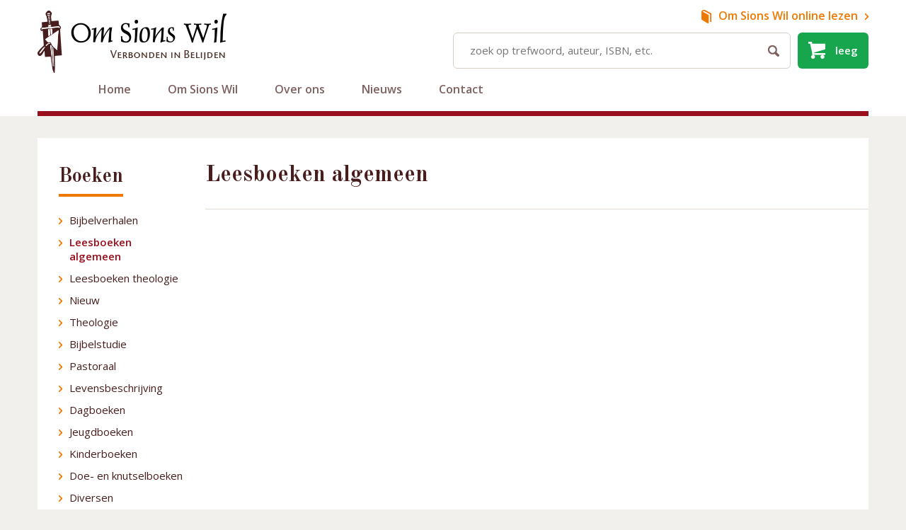

--- FILE ---
content_type: text/html; charset=UTF-8
request_url: https://www.omsionswil.nl/boeken/leesboeken-algemeen/
body_size: 4230
content:
<!doctype html>
<!--[if lt IE 7]>      <html class="no-js lt-ie9 lt-ie8 lt-ie7"> <![endif]-->
<!--[if IE 7]>         <html class="no-js lt-ie9 lt-ie8"> <![endif]-->
<!--[if IE 8]>         <html class="no-js lt-ie9"> <![endif]-->
<!--[if IE 9 ]>        <html class="no-js ie9"> <![endif]-->
<!--[if (gt IE 9)|!(IE)]><!--> <html class="no-js"> <!--<![endif]-->
<head>
  <!--
  
    www.omsionswil.nl    
    Project management by Nifterik Multimedia (www.nifterik.com)
    Design by Studio Citroen (www.studiocitroen.nl)
    Webdevelopment by Accendis (www.accendis.nl)
  //--> 

  <meta charset="utf-8">
  <meta name="viewport" content="user-scalable=no, width=device-width, initial-scale=1.0, maximum-scale=1.0" />

  <title>Boeken</title>
  <meta name="description" content="" />
  <meta name="keywords" content="" />

   

  <!-- site CSS-->
  <link rel="stylesheet" href="/css/style.css?201711011501">

  <!-- shortcut icon -->
  <link rel="shortcut icon" href="/img/favicon.ico" type="image/x-icon" />

  <!-- Modernizr -->
  <script src="/js/vendor/modernizr-2.8.3-respond-1.4.2.min.js"></script>
  
  <!-- jQuery -->
  <script src="//ajax.googleapis.com/ajax/libs/jquery/1.11.2/jquery.min.js"></script>
  <script>window.jQuery || document.write('<script src="/js/vendor/jquery-1.11.2.min.js"><\/script>')</script>

</head>
<body class="contentpage">

  <header class="clearfix">
    <div class="container clearfix"> 
      <div id="logocontainer">
        <a href="/" title="Om Sions Wil"><img src="/img/logo.png" alt="Om Sions Wil - verbonden in belijden"></a>
      </div>
      <div id="headerright" class="mobilemenucontainer">
        <a href="http://www.omsionswil.nl/viewer" target="_blank" class="readonline linkwitharrowright"><span>Om Sions Wil </span>online lezen</a>
        <div id="searchformandcart">
          <form id="searchformheader" name="searchformheader" method="get" action="/zoeken/">
            <input type="text" name="search" id="searchformheader_search" placeholder="zoek op trefwoord, auteur, ISBN, etc." class="textbox" value="">
            <button type="submit"></button>
          </form>
          <a href="/winkelwagen/" class="cartbutton">leeg</a>
        </div>
      </div>
      <nav id="mainmenu" class="horizontal clearfix">
        <ul>
  
  <li class="    ">
     <a href="/" >Home</a>
</li>
  <li class="    hassubmenu">
     <a href="/Medewerkers/" >Om Sions Wil</a>
<div class="submenu clearfix"><ul>
  <li class="    ">
     <a href="/abonnee-worden/" >Abonnementen</a>
</li>
  <li class="    ">
     <a href="/adverteren/" >Adverteren/blokje</a>
</li></ul></div></li>
  <li class="    hassubmenu">
     <a href="/Historie/" >Over ons</a>
<div class="submenu clearfix"><ul>
  <li class="    ">
     <a href="/bedrijfsmissie/" >Bedrijfsmissie</a>
</li>
  <li class="    ">
     <a href="/Historie/" >Historie</a>
</li>
  <li class="    ">
     <a href="/omsionswil/avgverklaring/" >Privacy</a>
</li></ul></div></li>
  <li class="    ">
     <a href="/nieuwsoverzicht/" >Nieuws</a>
</li>
  <li class="    hassubmenu">
     <a href="/contact/" >Contact</a>
<div class="submenu clearfix"><ul>
  <li class="    ">
     <a href="/advertentiekaart/" >Advertentiekaart</a>
</li></ul></div></li>      
        </ul>
      </nav>
    </div>
  </header>



  <div class="container"> 
    <div id="contentcontainerouter" class="clearfix">

      <div id="contentsidebarwrapper" class="whitebg cleafix">
        <aside class="whitebg left">

          <h2 class="underline">Boeken</h2>

          <ul class="filter">
                <li class="">
              <a href="/boeken/bijbelverhalen/">Bijbelverhalen</a>
            </li>
                <li class="active">
              <a href="/boeken/">Leesboeken algemeen</a>
            </li>
                <li class="">
              <a href="/boeken/leesboeken-theologie/">Leesboeken theologie</a>
            </li>
                <li class="">
              <a href="/boeken/nieuw/">Nieuw </a>
            </li>
                <li class="">
              <a href="/boeken/theologie/">Theologie</a>
            </li>
                <li class="">
              <a href="/boeken/bijbelstudie/">Bijbelstudie</a>
            </li>
                <li class="">
              <a href="/boeken/pastoraal/">Pastoraal</a>
            </li>
                <li class="">
              <a href="/boeken/levensbeschrijving/">Levensbeschrijving</a>
            </li>
                <li class="">
              <a href="/boeken/dagboeken/">Dagboeken</a>
            </li>
                <li class="">
              <a href="/boeken/jeugdboeken/">Jeugdboeken</a>
            </li>
                <li class="">
              <a href="/boeken/kinderboeken/">Kinderboeken</a>
            </li>
                <li class="">
              <a href="/boeken/doe-en-knutselboeken/">Doe- en knutselboeken</a>
            </li>
                <li class="">
              <a href="/boeken/diversen/">Diversen</a>
            </li>
                <li class="">
              <a href="/boeken/opruimingsboeken/">Opruimingsboeken</a>
            </li>
    
          </ul>
        </aside>

        <div id="contentinner">
          <div id="content" class="clearfix">


            <div class="text">
              <h1>Leesboeken algemeen</h1>

                          </div>

            <div id="products" class="row">

                     </div>

         

          </div>
        </div>
      </div>

    </div>
  </div>

  <script>

    var updateBookHeights = function()
    {
      if ($(window).width() > 1100 )
        colcount = 4
      else if ($(window).width() > 500 )
        colcount = 3
      else if ($(window).width() > 400 )
        colcount = 2
      else
        colcount = 1;
      //console.log($(window).width(), colcount);

      var products = $('#products .col');
      if (colcount == 1)
      {
         products.height('auto');
      } else {
        var nubmerofrows = Math.ceil(0 / colcount);
        for (i = 1; i <= nubmerofrows; i++)
        {
          console.log('.row-'+colcount+'-'+i);
          console.log(products.find('.row-'+colcount+'-'+i).length)
          products.filter('.row-'+colcount+'-'+i).find('h5').equalHeights().attr('data-col');
          products.filter('.row-'+colcount+'-'+i).find('h4').equalHeights();
          products.filter('.row-'+colcount+'-'+i).find('.imagecontainer').equalHeights();
          products.filter('.row-'+colcount+'-'+i).find('.isbn').equalHeights();
          products.filter('.row-'+colcount+'-'+i).find('.productpriceandordercontainer').equalHeights();
          products.filter('.row-'+colcount+'-'+i).equalHeights();
        }
      } 
    }   
      
    $(function()
    {
      updateBookHeights();
      $(window).on('resize', updateBookHeights);

      $('.orderform .numberofitems').on('change', function(ev)
      {
        if (!$(this).val().match(/^[1-9][0-9]*$/))
          $(this).val(1);
        else if (parseInt($(this).val()) < 1)
          $(this).val(1);
      })

      $('.orderform').on('submit', function(ev)
      {
        ev.preventDefault();

        var numberofitems = $(this).find('.numberofitems');
        numberofitems.trigger('change')

        document.location.href = $(this).attr('action')+numberofitems.val()+'/';
      })

      $('.orderform .orderbutton').on('click', function(ev)
      {
        $(this).parents('form').find('.numberofitems').trigger('change');
      })

      // split sidebar filters in 4 + 2 columns
      $('aside ul.filter').each(function()
      {
        var originalfilter = $(this);
        originalfilter.wrap('<div class="filtercontainer clearfix"></div>');

        $.each([4,2], function()
        {
          var numberofcolumns = this;
          var mobilefilter = originalfilter.clone();
          mobilefilter.wrap('<div class="mobilefiltercontainer cols'+numberofcolumns+' row clearfix"></div>');
          var filtercontainer = mobilefilter.parent();
          var children = mobilefilter.find('li');
          var splitafter = Math.ceil(children.length / numberofcolumns);

          // add an extra UL's
          for (i = 1; i < numberofcolumns; i++)
          {
            console.log('add column '+i);
            var newul = $('<ul class="filter"></ul>');
            children.slice(i * splitafter, i * splitafter + splitafter).appendTo(newul)
            newul.appendTo(filtercontainer);
          }

          filtercontainer.find('ul').wrap('<div class="col"></div>');

          filtercontainer.insertAfter(originalfilter.parent());
        })

      })

      // create dropdown select menu for really small screens
      var selectmenu = $('<select class="mobilefilterdropdown"></select>');
      $(selectmenu).append('<option value="/boeken/"> - kies een categorie -</option>');
      
      /* Navigate our nav clone for information needed to populate options */
      $('.filtercontainer ul.filter li').each(function() 
      {
        /* Append this option to our "select" */
        $(selectmenu).append('<option value="'+$(this).children('a').attr('href')+'" '+($(this).hasClass('active') ? 'selected="selected"' : '')+'>'+$(this).children('a').text()+'</option>');

        /* Check for "children" and navigate for more options if they exist */
        if ($(this).children('ul').length > 0) 
        {
          $(this).children('ul').children('li').each(function() 
          {
            /* Append this option to our "select" */
            $(selectmenu).append('<option value="'+$(this).children('a').attr('href')+'" '+($(this).hasClass('active') ? 'selected="selected"' : '')+'>--- '+$(this).children('a').text()+'</option>');
          });
        }
      });

      selectmenu.insertAfter($('.filtercontainer'));

     /* When our select menu is changed, change the window location to match the value of the selected option. */
     $(selectmenu).change(function() {
        location = this.options[this.selectedIndex].value;
     });

    })

  </script>




  <div id="footercontainer" class="clearfix">
     <div class="whitebg clearfix" id="serviceblockscontainer">
      <div class="container">
        <div id="serviceblocks" class="clearfix">
          <div class="row threecolumns">
                <div class="col">
              <div class="block clearfix">
                <div class="imagecontainer"> 
                              <img src="/data/serviceblockimages/2_32-winteractie-osw-2025-social-media_block.png" alt="Proef - Abonnement">
                                        </div>
                <div class="blockcontent">
                  <h3>Proef - Abonnement</h3>
                  <p>
                    Neem nu onze winter-Actie op Om Sions Wil.<br />
Ontvang ons blad 3 maanden lang voor &euro; 19,50<br />
<span style="font-size:10px;">U zit nergens aan vast en stopt automatisch . vanaf 1 november</span>                  </p>
                              <a href="/abonnee-worden/" class="button">Meer informatie</a>
                            </div>
              </div>
            </div>
      
            <div class="col col3">
              <div class="block clearfix">
                <div class="blockcontent fullwidth">
                  <h3>Ontvang onze nieuwsbrief</h3>
                  <form name="newsletterform" id="newsletterform" method="post">
                    <input type="text" name="name" id="newsletterform_name" placeholder="Uw naam">
                    <input type="email" name="email" id="newsletterform_email" placeholder="Uw e-mailadres">
                    <button type="submit" class="linkwitharrowright semibold right">aanmelden</button>
                  </form>
                </div>
              </div>
              
            </div>
          </div>
        </div>

      </div>
    </div>

    <script>

      var alignServiceBlocks = function()
      {
        if ($(window).width() > 500)
        {
          $('#serviceblocks .col .block').each(function()
          {
            $(this).find('.imagecontainer, .blockcontent').equalHeights();
          })
          $('#serviceblocks .col .block').equalHeights();
        } else {
          $('#serviceblocks .col .block').height('auto');
          $('#serviceblocks .col .block .blockcontent').height('auto');
        }
      }

      $(function()
      {
        alignServiceBlocks();
        $(window).on('resize', alignServiceBlocks);

      })

    </script>

    <div id="footerproductcategories" class="clearfix">
      <div class="container">
        <div class="row fivecolumns">
  
          <div class="col">
            <ul>
                      <li>
                <a href="/boeken/bijbelverhalen/">Bijbelverhalen</a>
              </li>
                      <li>
                <a href="/boeken/leesboeken-algemeen/">Leesboeken algemeen</a>
              </li>
                      <li>
                <a href="/boeken/leesboeken-theologie/">Leesboeken theologie</a>
              </li>
                    </ul>
          </div>

    
          <div class="col">
            <ul>
                      <li>
                <a href="/boeken/nieuw/">Nieuw </a>
              </li>
                      <li>
                <a href="/boeken/theologie/">Theologie</a>
              </li>
                      <li>
                <a href="/boeken/bijbelstudie/">Bijbelstudie</a>
              </li>
                    </ul>
          </div>

    
          <div class="col">
            <ul>
                      <li>
                <a href="/boeken/pastoraal/">Pastoraal</a>
              </li>
                      <li>
                <a href="/boeken/levensbeschrijving/">Levensbeschrijving</a>
              </li>
                      <li>
                <a href="/boeken/dagboeken/">Dagboeken</a>
              </li>
                    </ul>
          </div>

    
          <div class="col">
            <ul>
                      <li>
                <a href="/boeken/jeugdboeken/">Jeugdboeken</a>
              </li>
                      <li>
                <a href="/boeken/kinderboeken/">Kinderboeken</a>
              </li>
                      <li>
                <a href="/boeken/doe-en-knutselboeken/">Doe- en knutselboeken</a>
              </li>
                    </ul>
          </div>

    
          <div class="col">
            <ul>
                      <li>
                <a href="/boeken/diversen/">Diversen</a>
              </li>
                      <li>
                <a href="/boeken/opruimingsboeken/">Opruimingsboeken</a>
              </li>
                      <li>
                <a href="#">Overzicht auteurs</a>
              </li>
                    </ul>
          </div>

              </div>
        </div>
      </div>
    </div>

    <footer class="clearfix">
      <div class="container">
        <div class="row fourcolumns">
          <div class="col col1">
            <h3>Contact</h3>
            <div class="contactdetails">
              <p class="address">
                Uitgeverij Om Sions Wil<br />
Oost Kinderdijk 19  <br />
2953 CJ  Alblasserdam              </p>
              <p class="phone">
                078 - 69 300 83              </p>
              <p class="email">
                <a href="mailto:info@omsionswil.nl">info@omsionswil.nl</a>
              </p>
              <p class="socialmedia clearfix">
                <a href="https://www.facebook.com/omsionswil/" class="facebook" target="_blank"></a>
                <a href="" class="twitter" target="_blank"></a>
              </p>
            </div>
          </div>
          <div class="col col2 footerlinks">
                      </div>
          <div class="col col3">
            <h3>Laatste nieuws</h3>
            <ul class="latestnews">
                    <li>
                <a href="/nieuws/15/latere-bezorging-blad-om-sions-wil-door-weersomstandigheden-/">Latere bezorging blad Om Sions Wil door weersomstandigheden.</a>
              </li>
                  </ul>
          </div>
        </div>
      </div>
    </footer>

    <div id="copyrightandcredits" class="clearfix">
      <div class="container">
        <div class="row twocolumns">
          <div class="col left">
            <a href="#">Sitemap</a> - <a href="#">Privacy statement</a> - <a href="#">Cookieverklaring</a>          </div>
          <div class="col right">
            Copyright &copy;&nbsp;          </div>
        </div>
      </div>
    </div>

  </div>

  <!-- javascript files -->
  <script src="/js/plugins.js?201602032058"></script>
  <script src="/js/main.js?201602032058"></script>


  <!-- Google Analytics -->
  <script>
    (function(i,s,o,g,r,a,m){i['GoogleAnalyticsObject']=r;i[r]=i[r]||function(){
    (i[r].q=i[r].q||[]).push(arguments)},i[r].l=1*new Date();a=s.createElement(o),
    m=s.getElementsByTagName(o)[0];a.async=1;a.src=g;m.parentNode.insertBefore(a,m)
    })(window,document,'script','//www.google-analytics.com/analytics.js','ga');

    ga('create', 'UA-38307696-1', 'auto');
    ga('send', 'pageview');

  </script>  

</body>
</html>
<!-- served in 0.079010009765625 seconds -->

--- FILE ---
content_type: text/css; charset=utf-8
request_url: https://www.omsionswil.nl/css/style.css?201711011501
body_size: 14413
content:
@import 'https://fonts.googleapis.com/css?family=Old+Standard+TT:400,700|Open+Sans:400,600';*,*:after,*:before{-ms-box-sizing:border-box;-o-box-sizing:border-box;-moz-box-sizing:border-box;-webkit-box-sizing:border-box;box-sizing:border-box;*behavior:url(/js/libs/boxsizing.htc)}/*! normalize.css v3.0.2 | MIT License | git.io/normalize */html{font-family:sans-serif;-ms-text-size-adjust:100%;-webkit-text-size-adjust:100%}body{margin:0}article,aside,details,figcaption,figure,footer,header,hgroup,main,menu,nav,section,summary{display:block}audio,canvas,progress,video{display:inline-block;vertical-align:baseline}audio:not([controls]){display:none;height:0}[hidden],template{display:none}a{background-color:transparent}a:active,a:hover,#serviceblocks .block .blockcontent form button:hover{outline:0}abbr[title]{border-bottom:1px dotted}b,strong{font-weight:bold}dfn{font-style:italic}h1{font-size:2em;margin:0.67em 0}mark{background:#ff0;color:#000}small{font-size:80%}sub,sup{font-size:75%;line-height:0;position:relative;vertical-align:baseline}sup{top:-0.5em}sub{bottom:-0.25em}img{border:0}svg:not(:root){overflow:hidden}figure{margin:1em 40px}hr{-moz-box-sizing:content-box;box-sizing:content-box;height:0}pre{overflow:auto}code,kbd,pre,samp{font-family:monospace, monospace;font-size:1em}button,input,optgroup,select,textarea{color:inherit;font:inherit;margin:0}button{overflow:visible}button,select{text-transform:none}button,html input[type="button"],input[type="reset"],input[type="submit"]{-webkit-appearance:button;cursor:pointer}button[disabled],html input[disabled]{cursor:default}button::-moz-focus-inner,input::-moz-focus-inner{border:0;padding:0}input{line-height:normal}input[type="checkbox"],input[type="radio"]{box-sizing:border-box;padding:0}input[type="number"]::-webkit-inner-spin-button,input[type="number"]::-webkit-outer-spin-button{height:auto}input[type="search"]{-webkit-appearance:textfield;-moz-box-sizing:content-box;-webkit-box-sizing:content-box;box-sizing:content-box}input[type="search"]::-webkit-search-cancel-button,input[type="search"]::-webkit-search-decoration{-webkit-appearance:none}fieldset{border:1px solid #c0c0c0;margin:0 2px;padding:0.35em 0.625em 0.75em}legend{border:0;padding:0}textarea{overflow:auto}optgroup{font-weight:bold}table{border-collapse:collapse;border-spacing:0}td,th{padding:0}/*! HTML5 Boilerplate v5.0 | MIT License | http://h5bp.com/ */html{color:#222;font-size:1em;line-height:1.4}::-moz-selection{background:#b3d4fc;text-shadow:none}::selection{background:#b3d4fc;text-shadow:none}hr{display:block;height:1px;border:0;border-top:1px solid #ccc;margin:1em 0;padding:0}audio,canvas,iframe,img,svg,video{vertical-align:middle}fieldset{border:0;margin:0;padding:0}textarea{resize:vertical}.browserupgrade{margin:0.2em 0;background:#ccc;color:#000;padding:0.2em 0}.hidden{display:none !important;visibility:hidden}.visuallyhidden{border:0;clip:rect(0 0 0 0);height:1px;margin:-1px;overflow:hidden;padding:0;position:absolute;width:1px}.visuallyhidden.focusable:active,.visuallyhidden.focusable:focus{clip:auto;height:auto;margin:0;overflow:visible;position:static;width:auto}.invisible{visibility:hidden}.clearfix:before,.clearfix:after{content:" ";display:table}.clearfix:after{clear:both}.clearfix{*zoom:1}@media print{*,*:before,*:after{background:transparent !important;color:#000 !important;box-shadow:none !important;text-shadow:none !important}a,a:visited{text-decoration:underline}a[href]:after{content:" (" attr(href) ")"}abbr[title]:after{content:" (" attr(title) ")"}a[href^="#"]:after,a[href^="javascript:"]:after{content:""}pre,blockquote{border:1px solid #999;page-break-inside:avoid}thead{display:table-header-group}tr,img{page-break-inside:avoid}img{max-width:100% !important}p,h2,.contentform div.fieldcontainer.subscription label:first-child,h3{orphans:3;widows:3}h2,.contentform div.fieldcontainer.subscription label:first-child,h3{page-break-after:avoid}}.oldstandardtt,h1,h2,.contentform div.fieldcontainer.subscription label:first-child,h3,footer h3,.footerlinks.cke_editable h3{font-family:'Old Standard TT', serif}.opensans,h1.opensans,h2.opensans,.contentform div.fieldcontainer.subscription label.opensans:first-child,h3.opensans,#mainmenu,.text h2,.text .contentform div.fieldcontainer.subscription label:first-child,.contentform div.fieldcontainer.subscription .text label:first-child,.text h3,#homepageblocks .block .blockcontent h3,#homepageblocks .block .blockcontent h4,#homepageblocks .block .blockcontent h5,#homepageblocks .block .infoline,#homepagecontent #current #currentcontent h3,#newslist article .itemcontent h2,#newslist article .itemcontent .contentform div.fieldcontainer.subscription label:first-child,.contentform div.fieldcontainer.subscription #newslist article .itemcontent label:first-child,#productdetail .blockcontent h1,#productdetail .blockcontent h2,#productdetail .blockcontent .contentform div.fieldcontainer.subscription label:first-child,.contentform div.fieldcontainer.subscription #productdetail .blockcontent label:first-child,#productdetail .blockcontent h3,#authorlist article .right h2,#authorlist article .right .contentform div.fieldcontainer.subscription label:first-child,.contentform div.fieldcontainer.subscription #authorlist article .right label:first-child,#authordetails .right h2,#authordetails .right .contentform div.fieldcontainer.subscription label:first-child,.contentform div.fieldcontainer.subscription #authordetails .right label:first-child{font-family:'Open Sans', sans-serif}.examples-list dt{display:list-item;list-style:inside square;border-bottom:dotted #cbc2b7 1px;padding:5px 0}.examples-list dd{padding:10px 0}.examples-list dd p{padding:15px;background:#f4f3f0;margin:0;border-radius:5px}.NFI-wrapper.osw{font-size:14px;display:block;overflow:hidden !important;-webkit-transition:all 0.2s ease-in-out;-moz-transition:all 0.2s ease-in-out;-o-transition:all 0.2s ease-in-out;transition:all 0.2s ease-in-out;position:relative}.NFI-wrapper.osw .NFI-button{background:#ef7900;border:none;-ms-border-radius:2px;-o-border-radius:2px;-moz-border-radius:2px;-webkit-border-radius:2px;border-radius:2px;color:#fff;display:inline-block;font-size:15px;height:42px;line-height:42px;padding:0 20;text-align:center}.NFI-wrapper.osw .NFI-button:hover{background:#f4a14c;color:#fff;text-decoration:none}.NFI-wrapper.osw .NFI-filename{background:none;border:none !important;color:#fff;display:none !important;float:right !important;height:37px;margin:0;padding:0;position:absolute;left:135px;-webkit-appearance:none;-moz-appearance:none;appearance:none;outline:none}/*! fancyBox v2.1.4 fancyapps.com | fancyapps.com/fancybox/#license */.fancybox-wrap,.fancybox-skin,.fancybox-outer,.fancybox-inner,.fancybox-image,.fancybox-wrap iframe,.fancybox-wrap object,.fancybox-nav,.fancybox-nav span,.fancybox-tmp{padding:0;margin:0;border:0;outline:none;vertical-align:top}.fancybox-wrap{position:absolute;top:0;left:0;z-index:8020}.fancybox-skin{position:relative;background:#f9f9f9;color:#444;text-shadow:none;-webkit-border-radius:4px;-moz-border-radius:4px;border-radius:4px}.fancybox-opened{z-index:8030}.fancybox-opened .fancybox-skin{-webkit-box-shadow:0 10px 25px rgba(0,0,0,0.5);-moz-box-shadow:0 10px 25px rgba(0,0,0,0.5);box-shadow:0 10px 25px rgba(0,0,0,0.5)}.fancybox-outer,.fancybox-inner{position:relative}.fancybox-inner{overflow:hidden}.fancybox-type-iframe .fancybox-inner{-webkit-overflow-scrolling:touch}.fancybox-error{color:#444;font:14px/20px "Helvetica Neue",Helvetica,Arial,sans-serif;margin:0;padding:15px;white-space:nowrap}.fancybox-image,.fancybox-iframe{display:block;width:100%;height:100%}.fancybox-image{max-width:100%;max-height:100%}#fancybox-loading,.fancybox-close,.fancybox-prev span,.fancybox-next span{background-image:url("/img/fancybox/fancybox_sprite.png")}#fancybox-loading{position:fixed;top:50%;left:50%;margin-top:-22px;margin-left:-22px;background-position:0 -108px;opacity:0.8;cursor:pointer;z-index:8060}#fancybox-loading div{width:44px;height:44px;background:url("/img/fancybox/fancybox_loading.gif") center center no-repeat}.fancybox-close{position:absolute;top:-18px;right:-18px;width:36px;height:36px;cursor:pointer;z-index:8040}.fancybox-nav{position:absolute;top:0;width:40%;height:100%;cursor:pointer;text-decoration:none;background:transparent url("/img/fancybox/blank.gif");-webkit-tap-highlight-color:transparent;z-index:8040}.fancybox-prev{left:0}.fancybox-next{right:0}.fancybox-nav span{position:absolute;top:50%;width:36px;height:34px;margin-top:-18px;cursor:pointer;z-index:8040;visibility:hidden}.fancybox-prev span{left:10px;background-position:0 -36px}.fancybox-next span{right:10px;background-position:0 -72px}.fancybox-nav:hover span{visibility:visible}.fancybox-tmp{position:absolute;top:-99999px;left:-99999px;visibility:hidden;max-width:99999px;max-height:99999px;overflow:visible !important}.fancybox-lock{overflow:hidden}.fancybox-overlay{position:absolute;top:0;left:0;overflow:hidden;display:none;z-index:8010;background:url("/img/fancybox/fancybox_overlay.png")}.fancybox-overlay-fixed{position:fixed;bottom:0;right:0}.fancybox-lock .fancybox-overlay{overflow:auto;overflow-y:scroll}.fancybox-title{visibility:hidden;font:normal 13px/20px "Helvetica Neue",Helvetica,Arial,sans-serif;position:relative;text-shadow:none;z-index:8050}.fancybox-opened .fancybox-title{visibility:visible}.fancybox-title-float-wrap{position:absolute;bottom:0;right:50%;margin-bottom:-35px;z-index:8050;text-align:center}.fancybox-title-outside-wrap{position:relative;margin-top:10px;color:#fff}.fancybox-title-inside-wrap{padding-top:10px}.fancybox-title-over-wrap{position:absolute;bottom:0;left:0;color:#fff;padding:10px;background:#000;background:rgba(0,0,0,0.8)}.slicknav_menu{position:relative}.slicknav_menu .slicknav_btn{cursor:pointer;display:block;float:right;outline:0;position:relative;text-decoration:none}.slicknav_menu .slicknav_btn .slicknav_icon{display:block;margin:0;width:45px}.slicknav_menu .slicknav_btn .slicknav_icon .slicknav_icon-bar{background-color:#7f6061;-ms-border-radius:1px;-o-border-radius:1px;-moz-border-radius:1px;-webkit-border-radius:1px;border-radius:1px;display:block;height:8px;margin-top:5px;width:100%}.slicknav_menu .slicknav_menutxt{display:none}.slicknav_menu:before,.slicknav_menu:after{content:" ";display:table}.slicknav_menu:after{clear:both}.slicknav_menu .slicknav_nav{clear:both;background:#fff;border-color:#7f6061;border-width:0;border-style:solid;color:#7f6061;margin:-1px 0 0 0;padding:0;font-size:16px;min-width:280px;position:absolute;right:0;top:40px;z-index:200}.slicknav_menu ul{display:block;list-style:none;margin:0;padding:10px}.slicknav_menu ul li{display:block;height:auto;position:relative;width:100%}.slicknav_menu ul li ul li>a{padding-left:20px}.slicknav_menu ul li ul li ul li>a{padding-left:40px}.slicknav_menu ul li a{color:#7f6061;display:block}.slicknav_menu ul li a:hover,.slicknav_menu ul li #serviceblocks .block .blockcontent form button:hover,#serviceblocks .block .blockcontent form .slicknav_menu ul li button:hover{background:#7f6061;color:#fff !important;text-decoration:none}.slicknav_menu ul li>a{height:36px;line-height:36px;padding:0 6px;text-decoration:none}.slicknav_menu ul li>a:hover .slicknav_arrow:after,.slicknav_menu ul #serviceblocks .block .blockcontent form li>button:hover .slicknav_arrow:after,#serviceblocks .block .blockcontent form .slicknav_menu ul li>button:hover .slicknav_arrow:after{border-left-color:#fff}.slicknav_menu ul li>a:hover>a,.slicknav_menu ul #serviceblocks .block .blockcontent form li>button:hover>a,#serviceblocks .block .blockcontent form .slicknav_menu ul li>button:hover>a{color:#fff}.slicknav_menu ul li>a .slicknav_arrow{font-size:0.8em;margin:0 0 0 0.4em;text-indent:-9999px}.slicknav_menu ul li>a .slicknav_arrow:after{content:" ";position:absolute;border-top:5px solid transparent;border-bottom:5px solid transparent;border-left:5px solid #7f6061;right:12px;top:13px}.slicknav_menu ul.slicknav_open .slicknav_arrow:after{border-left:5px solid transparent !important;border-right:5px solid transparent !important;border-bottom:none !important;border-top:5px solid #fff !important;right:12px;top:22px}.slicknav_menu .slicknav_item{display:block;cursor:pointer}.slicknav_menu .slicknav_item a{display:inline}.slicknav_menu a{display:block}.jBox-wrapper{font-size:15px;text-align:left}.jBox-wrapper,.jBox-wrapper *{-webkit-box-sizing:border-box;box-sizing:border-box;-webkit-font-smoothing:antialiased;-moz-osx-font-smoothing:grayscale}.jBox-title,.jBox-content,.jBox-container{position:relative;word-break:break-word}.jBox-container{background:#fff}.jBox-content{padding:8px 10px;overflow:auto;-webkit-transition:opacity .15s;transition:opacity .15s}.jBox-Tooltip .jBox-container,.jBox-Mouse .jBox-container{border-radius:3px;box-shadow:0 0 5px rgba(0,0,0,0.3)}.jBox-Tooltip .jBox-title,.jBox-Mouse .jBox-title{padding:8px 10px 0;font-weight:bold}.jBox-hasTitle.jBox-Tooltip .jBox-content,.jBox-hasTitle.jBox-Mouse .jBox-content{padding-top:5px}.jBox-pointer{position:absolute;overflow:hidden}.jBox-pointer-top{top:0}.jBox-pointer-bottom{bottom:0}.jBox-pointer-left{left:0}.jBox-pointer-right{right:0}.jBox-pointer-top,.jBox-pointer-bottom{width:30px;height:12px}.jBox-pointer-left,.jBox-pointer-right{width:12px;height:30px}.jBox-pointer:after{content:'';width:20px;height:20px;position:absolute;background:#fff;-webkit-transform:rotate(45deg);transform:rotate(45deg)}.jBox-pointer-top:after{left:5px;top:6px;box-shadow:-1px -1px 4px rgba(0,0,0,0.2)}.jBox-pointer-right:after{top:5px;right:6px;box-shadow:1px -1px 4px rgba(0,0,0,0.2)}.jBox-pointer-bottom:after{left:5px;bottom:6px;box-shadow:1px 1px 4px rgba(0,0,0,0.2)}.jBox-pointer-left:after{top:5px;left:6px;box-shadow:-1px 1px 4px rgba(0,0,0,0.2)}.jBox-Modal .jBox-container,.jBox-Confirm .jBox-container{border-radius:3px;box-shadow:0 3px 15px rgba(0,0,0,0.4),0 0 5px rgba(0,0,0,0.4)}.jBox-Modal .jBox-title,.jBox-Confirm .jBox-title{border-radius:3px 3px 0 0;padding:10px 15px;background:#f4f5f6;border-bottom:1px solid #ddd;text-shadow:0 1px 0 #fff}.jBox-Modal.jBox-closeButton-title .jBox-title,.jBox-Confirm.jBox-closeButton-title .jBox-title{padding-right:55px}.jBox-Modal.jBox-closeButton-box:before,.jBox-Confirm.jBox-closeButton-box:before{box-shadow:0 3px 15px rgba(0,0,0,0.4),0 0 5px rgba(0,0,0,0.4)}.jBox-Modal .jBox-content{padding:12px 15px}.jBox-Confirm .jBox-content{text-align:center;padding:45px 35px}.jBox-Confirm-footer{border-top:1px solid #e2e2e2;background:#fafafa;border-radius:0 0 3px 3px;text-align:center;padding:10px 0}.jBox-Confirm-button{display:inline-block;cursor:pointer;font-size:15px;line-height:30px;height:30px;border-radius:3px;padding:0 20px;-webkit-transition:color .2s, background-color .2s;transition:color .2s, background-color .2s}.jBox-Confirm-button-cancel{text-shadow:0 1px 1px rgba(255,255,255,0.6);background:#ddd;color:#999;margin-right:25px}.jBox-Confirm-button-cancel:hover{background:#ccc;color:#666}.jBox-Confirm-button-submit{text-shadow:0 -1px 1px rgba(0,0,0,0.2);background:#5fc04c;color:#fff}.jBox-Confirm-button-submit:hover{background:#53a642}.jBox-Confirm-button-cancel:active,.jBox-Confirm-button-submit:active{box-shadow:inset 0 1px 3px rgba(0,0,0,0.26)}.jBox-Notice{-webkit-transition:margin .2s;transition:margin .2s}.jBox-Notice .jBox-container{border-radius:3px;box-shadow:0 0 3px rgba(0,0,0,0.2);color:#fff;text-shadow:0 -1px 0 #000;background:#333;background-image:linear-gradient(to bottom, #444, #222)}.jBox-Notice .jBox-content{border-radius:3px;padding:12px 20px}.jBox-Notice .jBox-title{padding:8px 20px 0;font-weight:bold}.jBox-hasTitle.jBox-Notice .jBox-content{padding-top:5px}.jBox-Notice-color .jBox-container{text-shadow:0 -1px 0 rgba(0,0,0,0.3)}.jBox-Notice-gray .jBox-container{color:#666;text-shadow:0 1px 0 #fff;background:#f4f4f4;background-image:linear-gradient(to bottom, #fafafa, #f0f0f0)}.jBox-Notice-red .jBox-container{background:#b02222;background-image:linear-gradient(to bottom, #e22, #b02222)}.jBox-Notice-green .jBox-container{background:#70a800;background-image:linear-gradient(to bottom, #95cc2a, #70a800)}.jBox-Notice-blue .jBox-container{background:#2b91d9;background-image:linear-gradient(to bottom, #5abaff, #2b91d9)}.jBox-Notice-yellow .jBox-container{color:#744700;text-shadow:0 1px 0 rgba(255,255,255,0.6);background:#ffb11f;background-image:linear-gradient(to bottom, #ffd665, #ffb11f)}.jBox-Image{background:#fff;padding:8px 8px 45px;border-radius:5px}.jBox-Image .jBox-content{padding:0;width:100%;height:100%}.jBox-image-container{border-radius:5px;background:#fff center center no-repeat;position:absolute;width:100%;height:100%;opacity:0}.jBox-image-label{box-sizing:border-box;position:absolute;background:#fff;top:100%;left:0;width:100%;color:#333;margin-top:-35px;padding:0 90px 5px 10px;border-radius:0 0 5px 5px;-webkit-transition:opacity .3s;transition:opacity .3s;opacity:0}.jBox-image-label.active{opacity:1}.jBox-image-pointer-next,.jBox-image-pointer-prev{position:absolute;bottom:0px;width:22px;height:45px;background:no-repeat center center url([data-uri]);background-size:11px auto;cursor:pointer;opacity:.6;-webkit-touch-callout:none;-webkit-user-select:none;-moz-user-select:none;-ms-user-select:none;user-select:none;-webkit-transition:opacity .2s;transition:opacity .2s}.jBox-image-pointer-next:hover,.jBox-image-pointer-prev:hover{opacity:1}.jBox-image-pointer-next{right:8px;-webkit-transform:scaleX(-1);transform:scaleX(-1)}.jBox-image-pointer-prev{right:30px}.jBox-image-open #jBox-overlay{background-color:rgba(0,0,0,0.86)}.jBox-Image.jBox-loading .jBox-container:before{left:auto;top:auto;bottom:-33px;right:55px;margin-top:-9px;margin-left:-9px}.jBox-closeButton{cursor:pointer;position:absolute}.jBox-closeButton svg{position:absolute;top:50%;right:50%}.jBox-closeButton path{-webkit-transition:fill .2s;transition:fill .2s}.jBox-closeButton path{fill:#aaa}.jBox-closeButton:hover path{fill:#888}.jBox-closeButton:active path{fill:#666}#jBox-overlay .jBox-closeButton{top:0;right:0;width:40px;height:40px}#jBox-overlay .jBox-closeButton svg{width:20px;height:20px;margin-top:-10px;margin-right:-10px}#jBox-overlay .jBox-closeButton path{fill:#d2d4d6}#jBox-overlay .jBox-closeButton:hover path{fill:#fff}#jBox-overlay .jBox-closeButton:active path{fill:#b2b4b6}.jBox-closeButton-title .jBox-closeButton{top:0;right:0;bottom:0;width:40px}.jBox-closeButton-title .jBox-closeButton svg{width:12px;height:12px;margin-top:-6px;margin-right:-6px}.jBox-closeButton-box .jBox-closeButton{top:-8px;right:-10px;width:24px;height:24px;background:#fff;border-radius:50%}.jBox-closeButton-box .jBox-closeButton svg{width:10px;height:10px;margin-top:-5px;margin-right:-5px}.jBox-hasTitle.jBox-Modal.jBox-closeButton-box .jBox-closeButton{background:#f4f5f6}.jBox-closeButton-box:before{content:'';position:absolute;top:-8px;right:-10px;width:24px;height:24px;border-radius:50%;box-shadow:0 0 5px rgba(0,0,0,0.3)}.jBox-pointerPosition-top.jBox-closeButton-box:before{top:4px}.jBox-pointerPosition-right.jBox-closeButton-box:before{right:2px}#jBox-overlay{position:fixed;top:0;left:0;width:100%;height:100%;background:#000;background-color:rgba(0,0,0,0.6)}body[class^="jBox-blockScroll-"],body[class*=" jBox-blockScroll-"]{overflow:hidden}.jBox-draggable{cursor:move}@keyframes jBoxLoading{to{transform:rotate(360deg)}}@-webkit-keyframes jBoxLoading{to{-webkit-transform:rotate(360deg)}}.jBox-loading .jBox-content{min-height:32px;min-width:38px;opacity:0}.jBox-spinner{position:absolute;top:50%;left:50%;width:20px;height:20px;margin-top:-10px;margin-left:-10px}.jBox-spinner:before{content:'Loadingâ€¦';display:block;width:20px;height:20px;text-align:center;-webkit-box-sizing:border-box;box-sizing:border-box}.jBox-spinner:not(:required):before{content:'';border-radius:50%;border:2px solid rgba(0,0,0,0.3);border-top-color:rgba(0,0,0,0.6);animation:jBoxLoading .6s linear infinite;-webkit-animation:jBoxLoading .6s linear infinite}.jBox-IE8.jBox-Tooltip .jBox-container,.jBox-IE8.jBox-Mouse .jBox-container{border:1px solid #aaa}.jBox-IE8 .jBox-pointer:after{display:none}.jBox-IE8 .jBox-pointer{border:0;background:no-repeat url([data-uri])}.jBox-IE8 .jBox-pointer-top{background-position:center top}.jBox-IE8 .jBox-pointer-bottom{background-position:center bottom}.jBox-IE8 .jBox-pointer-left{background-position:left center}.jBox-IE8 .jBox-pointer-right{background-position:right center}.jBox-IE8.jBox-Modal .jBox-container{border:3px solid #aaa}.jBox-nosvg .jBox-closeButton:before{font-family:Verdana, sans-serif;content:'x';text-align:center;font-size:18px;color:#888}.selectize-control.plugin-drag_drop.multi>.selectize-input>div.ui-sortable-placeholder{visibility:visible !important;background:#f2f2f2 !important;background:rgba(0,0,0,0.06) !important;border:0 none !important;-webkit-box-shadow:inset 0 0 12px 4px #ffffff;box-shadow:inset 0 0 12px 4px #ffffff}.selectize-control.plugin-drag_drop .ui-sortable-placeholder::after{content:'!';visibility:hidden}.selectize-control.plugin-drag_drop .ui-sortable-helper{-webkit-box-shadow:0 2px 5px rgba(0,0,0,0.2);box-shadow:0 2px 5px rgba(0,0,0,0.2)}.selectize-dropdown-header{position:relative;padding:5px 8px;border-bottom:1px solid #d0d0d0;background:#f8f8f8;-webkit-border-radius:3px 3px 0 0;-moz-border-radius:3px 3px 0 0;border-radius:3px 3px 0 0}.selectize-dropdown-header-close{position:absolute;right:8px;top:50%;color:#303030;opacity:0.4;margin-top:-12px;line-height:20px;font-size:20px !important}.selectize-dropdown-header-close:hover{color:#000000}.selectize-dropdown.plugin-optgroup_columns .optgroup{border-right:1px solid #f2f2f2;border-top:0 none;float:left;-webkit-box-sizing:border-box;-moz-box-sizing:border-box;box-sizing:border-box}.selectize-dropdown.plugin-optgroup_columns .optgroup:last-child{border-right:0 none}.selectize-dropdown.plugin-optgroup_columns .optgroup:before{display:none}.selectize-dropdown.plugin-optgroup_columns .optgroup-header{border-top:0 none}.selectize-control.plugin-remove_button [data-value]{position:relative;padding-right:24px !important}.selectize-control.plugin-remove_button [data-value] .remove{z-index:1;position:absolute;top:0;right:0;bottom:0;width:17px;text-align:center;font-weight:bold;font-size:12px;color:inherit;text-decoration:none;vertical-align:middle;display:inline-block;padding:2px 0 0 0;border-left:1px solid #0073bb;-webkit-border-radius:0 2px 2px 0;-moz-border-radius:0 2px 2px 0;border-radius:0 2px 2px 0;-webkit-box-sizing:border-box;-moz-box-sizing:border-box;box-sizing:border-box}.selectize-control.plugin-remove_button [data-value] .remove:hover{background:rgba(0,0,0,0.05)}.selectize-control.plugin-remove_button [data-value].active .remove{border-left-color:#00578d}.selectize-control.plugin-remove_button .disabled [data-value] .remove:hover{background:none}.selectize-control.plugin-remove_button .disabled [data-value] .remove{border-left-color:#aaaaaa}.selectize-control.plugin-remove_button .remove-single{position:absolute;right:28px;top:6px;font-size:23px}.selectize-control{position:relative}.selectize-dropdown,.selectize-input,.selectize-input input{color:#303030;font-family:inherit;font-size:15px;line-height:18px;-webkit-font-smoothing:inherit}.selectize-input,.selectize-control.single .selectize-input.input-active{background:#ffffff;cursor:text;display:inline-block}.selectize-input{border:1px solid #d0d0d0;padding:8px 8px;display:inline-block;width:100%;line-height:2.2em;overflow:hidden;position:relative;min-height:51px;padding:6px 17px;z-index:1;-webkit-box-sizing:border-box;-moz-box-sizing:border-box;box-sizing:border-box;-webkit-border-radius:4px;-moz-border-radius:4px;border-radius:4px}.selectize-control.multi .selectize-input.has-items{padding:5px 8px 2px}.selectize-input.full{background-color:#ffffff}.selectize-input.disabled,.selectize-input.disabled *{cursor:default !important}.selectize-input.focus{-webkit-box-shadow:inset 0 1px 2px rgba(0,0,0,0.15);box-shadow:inset 0 1px 2px rgba(0,0,0,0.15)}.selectize-input.dropdown-active{-webkit-border-radius:3px 3px 0 0;-moz-border-radius:3px 3px 0 0;border-radius:3px 3px 0 0}.selectize-input>*{vertical-align:baseline;display:-moz-inline-stack;display:inline-block;zoom:1;*display:inline}.selectize-control.multi .selectize-input>div{cursor:pointer;margin:0 3px 3px 0;padding:2px 6px;background:#1da7ee;color:#ffffff;border:1px solid #0073bb}.selectize-control.multi .selectize-input>div.active{background:#92c836;color:#ffffff;border:1px solid #00578d}.selectize-control.multi .selectize-input.disabled>div,.selectize-control.multi .selectize-input.disabled>div.active{color:#ffffff;background:#d2d2d2;border:1px solid #aaaaaa}.selectize-input>input{display:inline-block !important;padding:0 !important;min-height:0 !important;max-height:none !important;max-width:100% !important;margin:0 1px !important;text-indent:0 !important;border:0 none !important;background:none !important;line-height:inherit !important;-webkit-user-select:auto !important;-webkit-box-shadow:none !important;box-shadow:none !important}.selectize-input>input::-ms-clear{display:none}.selectize-input>input:focus{outline:none !important}.selectize-input::after{content:' ';display:block;clear:left}.selectize-input.dropdown-active::before{content:' ';display:block;position:absolute;background:#f0f0f0;height:1px;bottom:0;left:0;right:0}.selectize-dropdown{position:absolute;z-index:10;border:1px solid #d0d0d0;background:#ffffff;margin:-1px 0 0 0;border-top:0 none;-webkit-box-sizing:border-box;-moz-box-sizing:border-box;box-sizing:border-box;-webkit-box-shadow:0 1px 3px rgba(0,0,0,0.1);box-shadow:0 1px 3px rgba(0,0,0,0.1);-webkit-border-radius:0 0 3px 3px;-moz-border-radius:0 0 3px 3px;border-radius:0 0 3px 3px}.selectize-dropdown [data-selectable]{cursor:pointer;overflow:hidden}.selectize-dropdown [data-selectable] .highlight{background:rgba(125,168,208,0.2);-webkit-border-radius:1px;-moz-border-radius:1px;border-radius:1px}.selectize-dropdown [data-selectable],.selectize-dropdown .optgroup-header{padding:5px 8px}.selectize-dropdown .optgroup:first-child .optgroup-header{border-top:0 none}.selectize-dropdown .optgroup-header{color:#303030;background:#ffffff;cursor:default}.selectize-dropdown .active{background-color:#f5fafd;color:#495c68}.selectize-dropdown .active.create{color:#495c68}.selectize-dropdown .create{color:rgba(48,48,48,0.5)}.selectize-dropdown-content{overflow-y:auto;overflow-x:hidden;max-height:200px;-webkit-overflow-scrolling:touch}.selectize-control.single .selectize-input,.selectize-control.single .selectize-input input{cursor:pointer}.selectize-control.single .selectize-input.input-active,.selectize-control.single .selectize-input.input-active input{cursor:text}.selectize-control.single .selectize-input:after{content:' ';display:block;position:absolute;top:50%;right:15px;margin-top:-3px;width:0;height:0;border-style:solid;border-width:5px 5px 0 5px;border-color:#808080 transparent transparent transparent}.selectize-control.single .selectize-input.dropdown-active:after{margin-top:-4px;border-width:0 5px 5px 5px;border-color:transparent transparent #808080 transparent}.selectize-control.rtl.single .selectize-input:after{left:15px;right:auto}.selectize-control.rtl .selectize-input>input{margin:0 4px 0 -2px !important}.selectize-control .selectize-input.disabled{opacity:0.5;background-color:#fafafa}.selectize-control.multi .selectize-input.has-items{padding-left:5px;padding-right:5px}.selectize-control.multi .selectize-input.disabled [data-value]{color:#999;text-shadow:none;background:none;-webkit-box-shadow:none;box-shadow:none}.selectize-control.multi .selectize-input.disabled [data-value],.selectize-control.multi .selectize-input.disabled [data-value] .remove{border-color:#e6e6e6}.selectize-control.multi .selectize-input.disabled [data-value] .remove{background:none}.selectize-control.multi .selectize-input [data-value]{text-shadow:0 1px 0 rgba(0,51,83,0.3);-webkit-border-radius:3px;-moz-border-radius:3px;border-radius:3px;background-color:#1b9dec;background-image:-moz-linear-gradient(top, #1da7ee, #178ee9);background-image:-webkit-gradient(linear, 0 0, 0 100%, from(#1da7ee), to(#178ee9));background-image:-webkit-linear-gradient(top, #1da7ee, #178ee9);background-image:-o-linear-gradient(top, #1da7ee, #178ee9);background-image:linear-gradient(to bottom, #1da7ee, #178ee9);background-repeat:repeat-x;filter:progid:DXImageTransform.Microsoft.gradient(startColorstr='#ff1da7ee', endColorstr='#ff178ee9', GradientType=0);-webkit-box-shadow:0 1px 0 rgba(0,0,0,0.2),inset 0 1px rgba(255,255,255,0.03);box-shadow:0 1px 0 rgba(0,0,0,0.2),inset 0 1px rgba(255,255,255,0.03)}.selectize-control.multi .selectize-input [data-value].active{background-color:#0085d4;background-image:-moz-linear-gradient(top, #008fd8, #0075cf);background-image:-webkit-gradient(linear, 0 0, 0 100%, from(#008fd8), to(#0075cf));background-image:-webkit-linear-gradient(top, #008fd8, #0075cf);background-image:-o-linear-gradient(top, #008fd8, #0075cf);background-image:linear-gradient(to bottom, #008fd8, #0075cf);background-repeat:repeat-x;filter:progid:DXImageTransform.Microsoft.gradient(startColorstr='#ff008fd8', endColorstr='#ff0075cf', GradientType=0)}.selectize-control.single .selectize-input{-webkit-box-shadow:0 1px 0 rgba(0,0,0,0.05),inset 0 1px 0 rgba(255,255,255,0.8);box-shadow:0 1px 0 rgba(0,0,0,0.05),inset 0 1px 0 rgba(255,255,255,0.8);background-color:#f9f9f9;background-image:-moz-linear-gradient(top, #fefefe, #f2f2f2);background-image:-webkit-gradient(linear, 0 0, 0 100%, from(#fefefe), to(#f2f2f2));background-image:-webkit-linear-gradient(top, #fefefe, #f2f2f2);background-image:-o-linear-gradient(top, #fefefe, #f2f2f2);background-image:linear-gradient(to bottom, #fefefe, #f2f2f2);background-repeat:repeat-x;filter:progid:DXImageTransform.Microsoft.gradient(startColorstr='#fffefefe', endColorstr='#fff2f2f2', GradientType=0)}.selectize-control.single .selectize-input,.selectize-dropdown.single{border-color:#b8b8b8}.selectize-dropdown .optgroup-header{padding-top:7px;font-weight:bold;font-size:0.85em}.selectize-dropdown .optgroup{border-top:1px solid #f0f0f0}.selectize-dropdown .optgroup:first-child{border-top:0 none}body{background:#f2f0ed;color:#4d4d4f;font-family:"Open Sans",sans-serif;font-size:10px}a{color:#ef7900;text-decoration:none}a:hover,#serviceblocks .block .blockcontent form button:hover{color:#f4a14c;text-decoration:underline}a,a:focus{outline:none}img{max-width:100%}h1,h2,.contentform div.fieldcontainer.subscription label:first-child,h3{color:#481d1e;font-weight:regular}h4,h5,h6{color:#990f1d;font-weight:600}.sprite,.linkwitharrowright:after,.latestnews li a:after,.linkwitharrowleft:after,.text ul li:after,#footerproductcategories ul li a:after,.footerlinks ul li a:after,aside.left ul.filter li:after,.cartbutton:before,header #headerright .readonline:before,header #headerright form button:after,.contactdetails p.phone:after,.contactdetails p.email:after,.contactdetails p.iban:after,.contactdetails p.kvk:after,.contactdetails p.socialmedia a,#copyrightandcredits .nifterik:after,#cartcontainer article .remove a,#cartshippinginfo .orangedot:after,#cartshippinginfo .check:after{background:url("/img/sprite.png") no-repeat}.container{margin:0px auto;padding:0;position:relative;width:1174px}.slicknav_menu{display:none}.linkwitharrowright,.latestnews li a{line-height:20px;padding-right:15px !important;position:relative}.linkwitharrowright:after,.latestnews li a:after{background-position:-130px -16px;content:'';height:9px;right:0;position:absolute;top:7px;width:5px}.linkwitharrowright.brown:after,.latestnews li a.brown:after{background-position:-137px -16px}.linkwitharrowright.white:after,.latestnews li a.white:after{background-position:-144px -16px}.linkwitharrowright.red:after,.latestnews li a.red:after{background-position:-151px -16px}.linkwitharrowright.semibold,.latestnews li a.semibold{font-weight:600}.linkwitharrowright.right,.latestnews li a.right{float:right}.linkwitharrowleft,.text ul li,#footerproductcategories ul li a,.footerlinks ul li a,aside.left ul.filter li{line-height:20px;padding-left:15px !important;position:relative}.linkwitharrowleft:after,.text ul li:after,#footerproductcategories ul li a:after,.footerlinks ul li a:after,aside.left ul.filter li:after{background-position:-130px -16px;content:'';height:9px;left:0;position:absolute;top:7px;width:5px}.linkwitharrowleft.orange.reversed:after,.text ul li.orange.reversed:after,#footerproductcategories ul li a.orange.reversed:after,.footerlinks ul li a.orange.reversed:after,aside.left ul.filter li.orange.reversed:after{background-position:-159px -16px}.linkwitharrowleft.brown:after,.text ul li.brown:after,#footerproductcategories ul li a.brown:after,.footerlinks ul li a.brown:after,aside.left ul.filter li.brown:after{background-position:-137px -16px}.linkwitharrowleft.white:after,.text ul li.white:after,#footerproductcategories ul li a.white:after,.footerlinks ul li a.white:after,aside.left ul.filter li.white:after{background-position:-144px -16px}.linkwitharrowleft.red:after,.text ul li.red:after,#footerproductcategories ul li a.red:after,.footerlinks ul li a.red:after,aside.left ul.filter li.red:after{background-position:-151px -16px}.linkwitharrowleft.semibold,.text ul li.semibold,#footerproductcategories ul li a.semibold,.footerlinks ul li a.semibold,aside.left ul.filter li.semibold{font-weight:600}.linkwitharrowleft.right,.text ul li.right,#footerproductcategories ul li a.right,.footerlinks ul li a.right,aside.left ul.filter li.right{float:right}button.linkwitharrowright{background:transparent;border:none;color:#ef7900}.cartbutton{background:#17a64d;border:none;-ms-border-radius:6px;-o-border-radius:6px;-moz-border-radius:6px;-webkit-border-radius:6px;border-radius:6px;color:#fff;display:inline-block;font-size:1.5em;font-weight:600;height:51px;line-height:51px;outline:none;position:relative;padding:0 15px 0 0}.cartbutton:before{background-position:-18px 0px;content:'';height:24px;left:15px;position:absolute;top:13px;width:24px}.cartbutton:hover{color:#fff;text-decoration:none}header{background:#fff;margin-bottom:31px}header .container{border-bottom:7px solid #990f1d}header #logocontainer{float:left;padding:15px 0 0 0;width:35%}header #headerright{float:right;width:50%}header #headerright #searchformandcart{clear:both;float:right;padding-right:110px;position:relative;width:100%}header #headerright .readonline{float:right;font-size:1.6em;font-weight:600;line-height:17px;margin-bottom:15px;margin-top:13px;padding:1px 0 0 24px;position:relative}header #headerright .readonline:before{content:'';height:19px;left:0;position:absolute;width:14px}header #headerright .readonline:after{top:6px}header #headerright .cartbutton{clear:both;position:absolute;right:0;top:0;padding:0 15px 0 53px}header #headerright form{border:1px solid #d4cec7;-ms-border-radius:6px;-o-border-radius:6px;-moz-border-radius:6px;-webkit-border-radius:6px;border-radius:6px;height:51px;min-width:300px;position:relative;width:100%}header #headerright form input.textbox{background:transparent;border:none;color:#a38e8e;display:block;font-size:1.5em;height:49px;line-height:49px;padding:0 45px 0 23px;width:100%}header #headerright form button{background:transparent;border:none;height:49px;position:absolute;top:0;right:0;width:46px}header #headerright form button:after{background-position:-45px 0px;content:'';height:16px;right:15px;position:absolute;top:17px;width:16px}#mainmenu{clear:both;font-weight:600;font-size:1.6em;margin:3px 0 7px 0;padding-left:60px}#mainmenu ul{list-style:none;margin:0;padding:0}#mainmenu>ul>li{float:left;margin:0 4px;position:relative}#mainmenu>ul>li>a{color:#7f6061;display:block;line-height:47px;padding:0 22px}#mainmenu>ul>li.active>a{color:#481d1e}#mainmenu>ul>li:hover a{background:#481d1e;-ms-border-radius:6px;-o-border-radius:6px;-moz-border-radius:6px;-webkit-border-radius:6px;border-radius:6px;color:#fff;text-decoration:none}#mainmenu>ul>li.hassubmenu:hover>.submenu{display:block}#mainmenu>ul>li.hassubmenu:hover a{-ms-border-radius:6px 6px 0 0;-o-border-radius:6px 6px 0 0;-moz-border-radius:6px 6px 0 0;-webkit-border-radius:6px 6px 0 0;border-radius:6px 6px 0 0}#mainmenu>ul>li .submenu{background:#481d1e;-ms-border-radius:0 6px 6px 6px;-o-border-radius:0 6px 6px 6px;-moz-border-radius:0 6px 6px 6px;-webkit-border-radius:0 6px 6px 6px;border-radius:0 6px 6px 6px;display:none;left:0;padding:20px 24px 20px 18px;position:absolute;top:47px;z-index:50}#mainmenu>ul>li .submenu ul{padding-right:25px}#mainmenu>ul>li .submenu ul li{display:block}#mainmenu>ul>li .submenu ul li a{color:#fff;display:block;line-height:34px;padding-left:18px;position:relative}#mainmenu>ul>li .submenu ul li a:after{color:#ef7900;content:'>';left:0;position:absolute;top:0px}#mainmenu>ul>li .submenu ul li a:hover,#mainmenu>ul>li .submenu ul li #serviceblocks .block .blockcontent form button:hover,#serviceblocks .block .blockcontent form #mainmenu>ul>li .submenu ul li button:hover{text-decoration:underline}#mainmenu>ul>li.twocolumns .submenu{max-width:500px;min-width:450px}#mainmenu>ul>li.twocolumns .submenu ul{float:left;width:50%}.text{font-size:15px;line-height:24px}.text ul{list-style:none;margin:0 0 20px 0;padding:0}.text ul li{margin:0;padding:0;display:block}.text p{margin:0 0 25px 0}.text p ~ ul{margin-top:-20px}.text h2,.text .contentform div.fieldcontainer.subscription label:first-child,.contentform div.fieldcontainer.subscription .text label:first-child,.text h3{color:#990f1d;font-weight:semibold}.text h2,.text .contentform div.fieldcontainer.subscription label:first-child,.contentform div.fieldcontainer.subscription .text label:first-child{font-size:22px;margin:0 0 25px 0}.text h3{font-size:18px;margin:0}.text h4,.text h5,.text h6{color:#481d1e;font-size:18px;font-weight:semibold;margin:0}.text img.right{float:right;height:auto !important;margin:15px 0 20px 20px;max-width:30%}.text.cke_editable{font-size:15px;line-height:24px;padding:20px}#contentinner{margin-bottom:31px;padding:36px 52px}#contentinner.nopadding{padding:0 !important}#contentinner h1{font-size:32px;line-height:34px;margin:0 0 30px 0}.contentpadding{padding:36px 52px}.whitebg,#contentinner,#contentsidebarrightwrapper{background:#fff}.row>.col{float:left}.row.twocolumns{margin:0 -5px}.row.twocolumns>.col{padding:0 5px;width:50%}.row.threecolumns{margin:0 -10px}.row.threecolumns>.col{padding:0 10px;width:33.333333%}.row.fourcolumns{margin:0 -5px}.row.fourcolumns>.col{padding:0 5px;width:25%}.row.fourcolumns>.col.spantwo{width:50%}.row.fivecolumns{margin:0 -1px}.row.fivecolumns>.col{padding:0 1px;width:20%}h2,.contentform div.fieldcontainer.subscription label:first-child{font-size:28px}h2.underline,.contentform div.fieldcontainer.subscription label.underline:first-child{border-bottom:4px solid #ef7900;display:inline-block;padding-bottom:4px}h3.underline,#serviceblocks .block .blockcontent h3{border-bottom:4px solid #ef7900;display:inline-block;padding-bottom:4px}.priceballoon,#homepageblocks .block .imagecontainer .price,#recentbookscontent .recentbook .imagecontainer .price,#serviceblocks .block .imagecontainer .price,#products .col .imagecontainer .price{background:#ef7900;-ms-border-radius:39px;-o-border-radius:39px;-moz-border-radius:39px;-webkit-border-radius:39px;border-radius:39px;bottom:-10px;color:#fff;font-size:20px;height:78px;line-height:78px;position:absolute;right:20px;text-align:center;width:78px}.priceballoon sup,#homepageblocks .block .imagecontainer .price sup,#recentbookscontent .recentbook .imagecontainer .price sup,#serviceblocks .block .imagecontainer .price sup,#products .col .imagecontainer .price sup{font-size:15px}#homepageblocks{margin-bottom:31px}#homepageblocks .block{font-size:1.4em;line-height:22px;padding:20px 27px}#homepageblocks .block .imagecontainer{clear:both;float:left;position:relative;width:47.7%}#homepageblocks .block .imagecontainer .price{background:#990f1d;right:auto;left:-10px}#homepageblocks .block .blockcontent{float:left;margin-left:3%;padding-bottom:55px;position:relative;width:49.3%}#homepageblocks .block .blockcontent.fullwidth{margin-left:0;padding-bottom:0;width:100%}#homepageblocks .block .blockcontent h3{color:#990f1d;font-size:16px;font-weight:600;line-height:22px;margin:0 0 5px 0}#homepageblocks .block .blockcontent h3 a{color:#990f1d}#homepageblocks .block .blockcontent h4{color:#4d4d4f;font-size:15px;font-weight:600;line-height:22px;margin:0 0 25px 0}#homepageblocks .block .blockcontent h5{color:#990f1d;font-size:15px;font-weight:normal;font-style:italic;line-height:22px;margin:0 0 25px 0}#homepageblocks .block .blockcontent p{margin:0 0 12px 0}#homepageblocks .block .blockcontent ul li{line-height:24px}#homepageblocks .block .blockcontent a.button{bottom:0;left:0;position:absolute}#homepageblocks .block .blockcontent a.linkwitharrowright,#homepageblocks .block .blockcontent .latestnews li a,.latestnews li #homepageblocks .block .blockcontent a{bottom:4px;font-weight:600;right:0;position:absolute}#homepageblocks .block .infoline{color:#8e8e8e;font-style:italic;font-size:1em;margin-top:20px;padding:0;text-align:center}#homepageblocks .block.booktip .blockcontent{padding-bottom:20px}#recentbooks{margin-bottom:31px}#recentbookscontent .recentbook{font-size:1.6em;text-align:center}#recentbookscontent .recentbook a{display:block;padding:26px 16px;text-decoration:none}#recentbookscontent .recentbook h4{margin:0 0 5px 0}#recentbookscontent .recentbook h5{color:#6e6e6e;font-size:14px;font-weight:600;margin:0 0 30px 0}#recentbookscontent .recentbook .imagecontainer{margin-bottom:30px;max-width:200px;min-height:130px;margin:0px auto 30px auto;position:relative}#recentbookscontent .recentbook .imagecontainer .price{right:10%}#recentbookscontent .recentbook .readmore{clear:both;display:block;font-weight:600;text-align:right}.headerwithoutbackground{font-size:1.6em;padding:0 27px}.headerwithoutbackground h2,.headerwithoutbackground .contentform div.fieldcontainer.subscription label:first-child,.contentform div.fieldcontainer.subscription .headerwithoutbackground label:first-child{float:left;font-weight:normal;margin:0 0 20px 0;line-height:32px}.headerwithoutbackground>a{color:#a38e8e;float:right;margin-top:14px}.content{font-size:1.5em;line-height:28px}#homepagecontent{padding:27px 0 0 0}#homepagecontent #homepagetext{border-right:1px solid #e0dbd5;padding:20px 40px 20px 12px}#homepagecontent #homepagetext h1{color:#990f1d;font-size:28px;line-height:34px;margin:0 0 42px 0}#homepagecontent #current{padding-left:21px}#homepagecontent #current #currentcontent{border:1px solid #d4cec7;padding:16px 21px 21px 21px}#homepagecontent #current #currentcontent h2,#homepagecontent #current #currentcontent .contentform div.fieldcontainer.subscription label:first-child,.contentform div.fieldcontainer.subscription #homepagecontent #current #currentcontent label:first-child{margin:0 0 25px 0}#homepagecontent #current #currentcontent h3{color:#990f1d;font-size:18px;line-height:34px}#homepagecontent #current #currentcontent h3 a{color:#990f1d}.button{background:#ef7900;border:none;-ms-border-radius:6px;-o-border-radius:6px;-moz-border-radius:6px;-webkit-border-radius:6px;border-radius:6px;color:#fff;display:inline-block;font-size:15px;line-height:45px;padding:0 24px;text-align:center}.button:hover{background:#f4a14c;color:#fff;text-decoration:none}.button.disabled{pointer-events:none;cursor:default;opacity:0.7}#serviceblockscontainer{padding-top:30px}.serviceblockcontent.cke_editable{font-size:15px;padding:20px}#serviceblocks{font-size:1.4em;margin-bottom:30px}#serviceblocks .block{border:1px solid #d4cec7;padding:20px 12px 20px 20px}#serviceblocks .block .imagecontainer{float:left;padding-right:12px;position:relative;width:44%}#serviceblocks .block .imagecontainer .price{background:#990f1d;right:auto;left:-10px}#serviceblocks .block .blockcontent{float:left;margin-left:3%;padding-bottom:55px;position:relative;width:53%}#serviceblocks .block .blockcontent.fullwidth{margin-left:0;padding-bottom:0;width:100%}#serviceblocks .block .blockcontent h3{font-size:24px;margin:0 0 25px 0}#serviceblocks .block .blockcontent p{margin:0 0 10px 0}#serviceblocks .block .blockcontent a.button{bottom:0;left:0;position:absolute}#serviceblocks .block .blockcontent form input{border:1px solid #d4cec7;-ms-border-radius:6px;-o-border-radius:6px;-moz-border-radius:6px;-webkit-border-radius:6px;border-radius:6px;height:51px;margin-bottom:7px;line-height:49px;padding:0 17px;width:100%}#serviceblocks .block .blockcontent form button{float:right;margin-top:6px}#footerproductcategories{background:url("/img/backgrounds/footerproductcategories.jpg") center center;background-size:cover;padding:75px 27px;font-size:1.6em;font-weight:600}#footerproductcategories ul{list-style:none;margin:0;padding:0}#footerproductcategories ul li{margin:0;padding:0}#footerproductcategories ul li a{color:#fff;display:inline-block;line-height:20px;padding-bottom:14px;text-transform:uppercase}#footerproductcategories ul li a:after{background-position:-144px -16px}footer{font-size:1.5em;line-height:24px;padding:55px 0}footer h3{font-size:26px;font-weight:regular;margin:0 0 40px 0}footer a{color:#4d4d4f}footer a:hover,footer #serviceblocks .block .blockcontent form button:hover,#serviceblocks .block .blockcontent form footer button:hover{color:#990f1d}footer .row.fourcolumns .col1,footer .row.fourcolumns .col2{width:30%}footer .row.fourcolumns .col3{width:40%}.contactdetails p{margin:0}.contactdetails p.address{margin-bottom:15px}.contactdetails p.phone,.contactdetails p.email,.contactdetails p.iban,.contactdetails p.kvk{line-height:41px;padding-left:31px;position:relative}.contactdetails p.phone:after,.contactdetails p.email:after,.contactdetails p.iban:after,.contactdetails p.kvk:after{content:'';left:0;position:absolute;top:14px}.contactdetails p.phone:after{background-position:-192px 0;height:16px;width:16px}.contactdetails p.email:after{background-position:-213px 0;height:13px;width:16px}.contactdetails p.socialmedia{margin-top:30px}.contactdetails p.socialmedia a{display:inline-block;margin-right:8px;vertical-align:middle}.contactdetails p.socialmedia a.facebook{background-position:-66px 0;height:25px;width:25px}.contactdetails p.socialmedia a.twitter{background-position:-96px 0;height:20px;width:24px}.contactdetails p.iban{margin-top:15px}.contactdetails p.iban:after{background-position:-272px 0;height:11px;width:35px}.contactdetails p.kvk:after{background-position:-213px 0;height:13px;width:16px}.footerlinks ul{list-style:none;padding:0}.footerlinks ul li{margin:0;padding:0}.footerlinks ul li a{display:inline-block;line-height:20px;padding-bottom:5px}.footerlinks ul li a:after{background-position:-151px -16px}.footerlinks.cke_editable{font-size:15px;padding:20px;line-height:24px}.footerlinks.cke_editable h3{font-size:26px;font-weight:regular;margin:0 0 40px 0}.footerlinks.cke_editable a{color:#4d4d4f}.footerlinks.cke_editable a:hover,.footerlinks.cke_editable #serviceblocks .block .blockcontent form button:hover,#serviceblocks .block .blockcontent form .footerlinks.cke_editable button:hover{color:#990f1d}.latestnews{list-style:none;padding:0}.latestnews li{margin:0;padding:0}.latestnews li a{display:block;line-height:20px;padding-bottom:5px}.latestnews li a:after{background-position:-151px -16px}#copyrightandcredits{background:#e2ded8;color:#7f6061;font-family:Arial, Helvetica;font-size:1em;padding:40px 0;position:absolute;width:100%}#copyrightandcredits .right{text-align:right}#copyrightandcredits a{color:#7f6061}#copyrightandcredits .nifterik{padding-left:30px;position:relative}#copyrightandcredits .nifterik:after{background-position:-130px 0;content:'';height:11px;left:0;position:absolute;top:1px;width:25px}#copyrightandcredits .nifterik:hover:after{background-position:-160px 0}#copyrightandcredits.cke_editable{font-size:13px;margin-top:0;padding:15px;position:static}.isbn,.isbnordercontainer .isbn{color:#8e8e8e;font-style:italic}.isbnordercontainer{line-height:51px;padding-top:20px}.isbnordercontainer .isbn{line-height:20px;width:40%}.isbnordercontainer .productpriceandordercontainer{width:60%}.productpriceandordercontainer,.isbnordercontainer .productpriceandordercontainer{line-height:51px;position:relative}.productpriceandordercontainer .price{font-size:25px;font-weight:bold;margin-right:134px;text-align:right}.productpriceandordercontainer .originalprice{color:#ccc;font-size:20px;left:0;text-decoration:line-through;position:absolute;top:-30px}.productpriceandordercontainer form,.isbnordercontainer .productpriceandordercontainer form{float:right;-ms-border-radius:6px;-o-border-radius:6px;-moz-border-radius:6px;-webkit-border-radius:6px;border-radius:6px;height:51px;position:absolute;right:0;top:0;width:119px}.productpriceandordercontainer form input.textbox{background:transparent;border:1px solid #d4cec7;-ms-border-radius:6px;-o-border-radius:6px;-moz-border-radius:6px;-webkit-border-radius:6px;border-radius:6px;color:#a38e8e;display:block;float:left;font-size:1.5em;height:51px;line-height:49px;padding:0 5px;text-align:center;width:57px}.productpriceandordercontainer form .cartbutton{float:left;margin-left:5px;width:57px}#newslist article{border-bottom:1px solid #d4cec7;font-size:15px;margin:0 -52px;padding:40px 0 30px 0}#newslist article .newsiteminner{min-height:190px;margin:0 52px;position:relative}#newslist article .imagecontainer{position:absolute;width:250px}#newslist article .itemcontent h2,#newslist article .itemcontent .contentform div.fieldcontainer.subscription label:first-child,.contentform div.fieldcontainer.subscription #newslist article .itemcontent label:first-child{color:#990f1d;font-size:22px;font-weight:600;margin:-4px 0 25px 0}#newslist article .itemcontent h2 a,#newslist article .itemcontent .contentform div.fieldcontainer.subscription label:first-child a,.contentform div.fieldcontainer.subscription #newslist article .itemcontent label:first-child a{color:#990f1d}#newslist article .itemcontent p{line-height:28px;margin:0 0 15px 0}#newslist article.withimage .itemcontent{margin-left:275px}#newslist article:last-child{border-bottom:none}.pagination{clear:both;font-size:1.5em;list-style:none;margin:0;padding:25px 0}.pagination li{float:left;line-height:32px;margin:0 11px 0 0}.pagination li span.current{font-weight:bold;border:1px solid #481d1e;display:block;font-weight:bold;line-height:32px;padding:0 10px}.pagination li a:hover,.pagination li #serviceblocks .block .blockcontent form button:hover,#serviceblocks .block .blockcontent form .pagination li button:hover{color:#481d1e;text-decoration:none}.pagination li a.prev,.pagination li a.next{border-color:transparent}#productdetail{font-size:1.5em;line-height:30px}#productdetail .imagecontainer{clear:both;float:left;position:relative;width:31.5%}#productdetail .blockcontent{float:left;margin-left:4.1%;padding-top:20px;padding-bottom:25px;position:relative;width:64.4%}#productdetail .blockcontent h1{color:#990f1d;font-size:26px;font-weight:600;line-height:22px;margin:0 0 15px 0}#productdetail .blockcontent h2,#productdetail .blockcontent .contentform div.fieldcontainer.subscription label:first-child,.contentform div.fieldcontainer.subscription #productdetail .blockcontent label:first-child{color:#990f1d;font-size:18px;font-weight:600;line-height:22px;margin:0 0 20px 0}#productdetail .blockcontent h3{color:#4d4d4f;font-size:16px;font-weight:600;line-height:22px;margin:0 0 40px 0}#productdetail .blockcontent p{margin:0 0 17px 0}#itemnavigation{font-weight:600;margin-top:-15px;padding-bottom:25px;text-align:right}#itemnavigation a{margin-left:25px}#newsleft.withphotos{float:left;padding-right:4%;width:53.6%}#newsphotobar{float:right;width:46.4%}#newsphotobar #mainphoto{margin-bottom:20px}#newsphotobar #thumbnails{margin:0 -3px 0 -2px}#newsphotobar #thumbnails div.thumbnail{float:left;margin-bottom:5px;padding:0 3px 0 2px;width:33.33333%}.contentform div.fieldcontainer{clear:both;margin:0 0 9px 0}.contentform div.fieldcontainer label.error{color:#f00;display:block;padding:10px}.contentform div.fieldcontainer.subscription label:first-child{display:block !important;font-size:20px !important;margin-bottom:20px !important;padding-top:35px !important}.contentform div.fieldcontainer.subscription input.radio{margin-right:15px}.contentform div.fieldcontainer.subscription label.inline{font-family:'Inconsolata';color:#481d1e;font-size:15px}.contentform h2,.text .contentform h2,.contentform div.fieldcontainer.subscription label:first-child{font-size:20px;margin-bottom:20px;margin-top:35px}.contentform h2.normaltext,.contentform div.fieldcontainer.subscription label.normaltext:first-child{color:#4d4d4f;font-family:"Open Sans",sans-serif;font-size:15px;font-weight:normal;margin:-15px 0 25px 0}.contentform input.textbox,.contentform textarea,.text .contentform textarea,.contentform select,.text .contentform select{background:#fff;border:1px solid #d4cec7;-ms-border-radius:4px;-o-border-radius:4px;-moz-border-radius:4px;-webkit-border-radius:4px;border-radius:4px;color:#481d1e;display:block;font-size:15px;padding:6px 17px;width:100%}.contentform input.textbox,.contentform select,.text .contentform select{height:51px}.contentform input.checkbox{margin-right:15px}.contentform textarea,.text .contentform textarea{height:210px;padding:17px}.contentform select,.text .contentform select{border:1px solid #d4cec7;clear:both;display:block;line-height:30px;margin-top:10px;padding:5px;width:100%}.contentform .submitbutton{margin-top:15px}.contentform .givegiftcheckboxcontainer{font-size:16px;padding:15px 0}.contentform .givegiftcontainer{display:none}.contentform .presentcontainer{display:none}.contentform .subscriptioncontainer label:first-child,.contentform .presentcontainer label:first-child{display:none}.contentform .subscriptioncontainer input.radio,.contentform .presentcontainer input.radio{margin-right:15px}.contentform .eurocontainer{position:relative;padding-left:40px}.contentform .eurocontainer i{background:#dedede;-ms-border-radius:4px 0 0 4px;-o-border-radius:4px 0 0 4px;-moz-border-radius:4px 0 0 4px;-webkit-border-radius:4px 0 0 4px;border-radius:4px 0 0 4px;display:block;left:0;position:absolute;top:0;line-height:51px;height:51px;text-align:center;font-style:normal;width:50px}.contentform .eurocontainer input{-ms-border-radius:0 4px 4px 0;-o-border-radius:0 4px 4px 0;-moz-border-radius:0 4px 4px 0;-webkit-border-radius:0 4px 4px 0;border-radius:0 4px 4px 0}#cartcontainer article{border-bottom:1px solid #d6d4d0;font-size:22px;margin:0 -5px;padding:10px}#cartcontainer article .col{float:left;min-height:120px;padding:0 5px}#cartcontainer article .imagecontainer{padding-right:10px;width:10%}#cartcontainer article .imagecontainer img{max-height:120px;max-width:80px}#cartcontainer article .description{font-size:14px;padding-top:15px;width:42%}#cartcontainer article .description a{color:#990f1d;font-size:18px;font-weight:600}#cartcontainer article .description p{margin:0 0 10px 0}#cartcontainer article .description p.line3{font-style:italic}#cartcontainer article .priceandquantitycontainer{line-height:120px;text-align:right;width:31.2%}#cartcontainer article .priceandquantitycontainer .quantity{margin-left:20px}#cartcontainer article .priceandquantitycontainer input.textbox{background:transparent;border:1px solid #d4cec7;-ms-border-radius:6px;-o-border-radius:6px;-moz-border-radius:6px;-webkit-border-radius:6px;border-radius:6px;color:#a38e8e;display:inline-block;font-size:16px;height:51px;line-height:49px;padding:0 5px;text-align:center;width:57px}#cartcontainer article .subtotal{font-weight:bold;text-align:right;line-height:120px;width:12.5%}#cartcontainer article .remove{line-height:120px;text-align:right;width:4.3%}#cartcontainer article .remove a{background-position:-236px 0;display:inline-block;height:15px;width:13px}#cartshippinginfo{float:left;margin-top:30px;width:60%}#cartshippinginfo .orangedot{display:inline-block;line-height:15px;margin-right:25px;padding-left:15px !important;position:relative}#cartshippinginfo .orangedot:after{background-position:-180px -16px;content:'';height:7px;left:0;position:absolute;top:3px;width:7px}#cartshippinginfo .check{display:inline-block;line-height:15px;padding-left:27px !important;position:relative}#cartshippinginfo .check:after{background-position:-251px -0px;content:'';height:15px;left:0;position:absolute;top:1px;width:17px}#carttotals{float:left;font-size:16px;margin-bottom:30px;margin-top:30px;width:40%}#carttotals .row{margin-bottom:12px}#carttotals .row.total{padding-top:7px}#carttotals .row .col{float:left}#carttotals .row .col.left{text-align:right;width:60%}#carttotals .row .col.right{padding-right:3px;text-align:right;width:40%}#carttotals .row .col.bold{font-weight:bold}#carttotals .row .col.large{font-size:18px}#carttotals .row .col.xlarge{font-size:25px}#carttotals .row .col.total .amount{border-top:2px solid #4d4d4f;padding:7px 3px 0 0;margin-right:-3px}.floatleft{float:left}.floatright{float:right}#contentsidebarwrapper{margin-bottom:31px;position:relative}#contentsidebarwrapper #contentinner{margin-bottom:0;margin-left:237px;padding-left:0;padding-right:0}#contentsidebarrightwrapper{padding:36px 30px 36px 52px;position:relative;margin-bottom:31px}#contentsidebarrightwrapper #content{float:left;padding:0;width:63.8%}#contentsidebarrightwrapper aside.right{float:right;width:30%}aside.left{font-size:15px;padding:36px 30px;float:left;width:237px}aside.left>h2,.contentform div.fieldcontainer.subscription aside.left>label:first-child{margin-top:0}aside.left ul.filter{list-style:none;margin:0 0 20px 0;padding:0}aside.left ul.filter li{display:block;margin:0;padding:0 0 11px 0}aside.left ul.filter li a{color:#481d1e}aside.left ul.filter li a:hover,aside.left ul.filter li #serviceblocks .block .blockcontent form button:hover,#serviceblocks .block .blockcontent form aside.left ul.filter li button:hover{color:#ef7900}aside.left ul.filter li.active a{color:#990f1d;font-weight:bold}aside.left .mobilefilterdropdown{display:none;line-height:24px;width:100%}aside.left .mobilefiltercontainer{display:none}aside.left .mobilefiltercontainer.cols4 .col{width:25%}aside.left .mobilefiltercontainer.cols2 .col{width:50%}#products{border-top:1px solid #e0dbd5}#products .col{border:1px solid #e0dbd5;border-left:none;border-top:none;font-size:16px;padding:26px 10px;position:relative;text-align:center;width:25%}#products .col:first-child{border-left:1px solid #e0dbd5}#products .col:nth-child(4n){border-right:none}#products .col:nth-child(4n+1){border-left:1px solid #e0dbd5}#products .col .onsale{background:none;border-radius:0;box-shadow:none;color:#ffffff;font-family:Montserrat, Arial, Helvetica, sans-serif;font-size:13px;font-weight:normal;height:26px;min-height:26px;left:0;top:0;line-height:26px;padding:0;position:absolute;text-align:center;text-shadow:none;text-transform:capitalize;padding:0 15px;z-index:3;background:#ec4445}#products .col a{text-decoration:none}#products .col h4{color:#990f1d;font-size:16px;font-weight:600;margin:0 0 5px 0}#products .col h4 a{color:#990f1d}#products .col h5{color:#6e6e6e;font-size:14px;font-weight:600;margin:0 0 30px 0}#products .col .imagecontainer{margin-bottom:30px;max-width:200px;min-height:200px;margin:0px auto 30px auto;position:relative}#products .col .imagecontainer .price{right:10%}#products .col p.isbn{margin-bottom:12px}#products .col .readmore{clear:both;display:block;float:right;margin-bottom:25px;font-weight:600}#products .col .productpriceandordercontainer{clear:both}form .formzipcodecontainer{float:left;width:30%}form .formcitycontainer{float:left;padding-left:6px;width:70%}form .singlecheckboxcontainer{padding:15px 0}form .singlecheckboxcontainer input.checkbox{margin-right:15px}#textadform .checkboxcontainer label{float:left;width:80%}#textadform .checkboxcontainer .price{float:right;text-align:right;width:20%}#textadform .checkboxcontainer input.checkbox{margin-right:15px}#textadform h3{margin-bottom:15px}#textadform #photouploadcontainer,#textadform #customfontcontainer{padding:20px 0}#textadform label.error{clear:both}#textadcalculations{margin:15px 0 25px 0}#textadcalculations .left,#textadcalculations .right{float:left;width:50%}#textadcalculations .right{text-align:right}#textadcalculations .right span{padding-left:20px}#numberofeditionscontainer,#totalpricecontainer{text-align:right}#numberofeditionscontainer span,#totalpricecontainer span{display:inline-block;font-weight:bold;padding-left:20px;width:100px}#numberofeditionscontainer{margin:25px 0 4px 0}#totalpricecontainer{margin:0 0 15px 0}#orderdatacontainer{border-bottom:1px solid #d6d4d0;padding-bottom:5px}#orderdata_left{float:left;width:65%}#orderdata_right{float:right;width:30%}#orderdata_right h2,#orderdata_right .contentform div.fieldcontainer.subscription label:first-child,.contentform div.fieldcontainer.subscription #orderdata_right label:first-child{margin:0 0 20px 0}#deliveryaddresscontainer,#orderdata{padding-top:15px}#deliveryaddresscontainer h2,#deliveryaddresscontainer .contentform div.fieldcontainer.subscription label:first-child,.contentform div.fieldcontainer.subscription #deliveryaddresscontainer label:first-child,#orderdata h2,#orderdata .contentform div.fieldcontainer.subscription label:first-child,.contentform div.fieldcontainer.subscription #orderdata label:first-child{margin:0 0 20px 0}#deliveryaddresscontainer h4,#orderdata h4{margin:0 0 15px 0}#deliveryaddresscontainer .left,#deliveryaddresscontainer .right,#orderdata .left,#orderdata .right{float:left;width:50%}#deliveryaddresscontainer p,#orderdata p{margin:0 0 15px 0}#deliveryaddresscontainer .orderdatablock,#orderdata .orderdatablock{margin-bottom:15px}#authorlist{margin-top:20px}#authorlist article{border-bottom:1px solid #e0dbd5;border-right:1px solid #e0dbd5;float:left;font-size:16px;padding:36px 43px;position:relative;width:50%}#authorlist article.item-0,#authorlist article.item-1{padding-top:0}#authorlist article.lastrow{border-bottom:none}#authorlist article:nth-child(2n){border-right:none}#authorlist article .left{float:left;width:34%}#authorlist article .left .imagecontainer{margin-bottom:22px}#authorlist article .left .imagecontainer img{-ms-border-radius:50%;-o-border-radius:50%;-moz-border-radius:50%;-webkit-border-radius:50%;border-radius:50%}#authorlist article .left .button{display:block;padding:0 5px}#authorlist article .right{float:right;padding-left:5%;width:66%}#authorlist article .right h2,#authorlist article .right .contentform div.fieldcontainer.subscription label:first-child,.contentform div.fieldcontainer.subscription #authorlist article .right label:first-child{color:#990f1d;font-size:24px;font-weight:semibold;margin:0 0 25px 0}#authorlist article .right h2 a,#authorlist article .right .contentform div.fieldcontainer.subscription label:first-child a,.contentform div.fieldcontainer.subscription #authorlist article .right label:first-child a{color:#990f1d}#authordetails{margin-right:50px;min-height:270px}#authordetails .imagecontainer{float:left;width:25%}#authordetails .imagecontainer img{-ms-border-radius:50%;-o-border-radius:50%;-moz-border-radius:50%;-webkit-border-radius:50%;border-radius:50%}#authordetails .right{margin-left:3%;float:left;line-height:30px;width:72%}#authordetails .right h2,#authordetails .right .contentform div.fieldcontainer.subscription label:first-child,.contentform div.fieldcontainer.subscription #authordetails .right label:first-child{color:#990f1d;font-size:26px;font-weight:semibold;margin:12px 0 25px 0}#authordetails .right h2 a,#authordetails .right .contentform div.fieldcontainer.subscription label:first-child a,.contentform div.fieldcontainer.subscription #authordetails .right label:first-child a{color:#990f1d}#authordetails.noimage .right{float:none;width:auto}aside.right .sidebarblock{border:1px solid #e0dbd5;padding:25px}aside.right .sidebarblock h2,aside.right .sidebarblock .contentform div.fieldcontainer.subscription label:first-child,.contentform div.fieldcontainer.subscription aside.right .sidebarblock label:first-child{font-size:24px;margin-top:0}aside.right .sidebarblock .contactdetails p.phone,aside.right .sidebarblock .contactdetails p.email,aside.right .sidebarblock .contactdetails p.iban,aside.right .sidebarblock .contactdetails p.kvk{line-height:23px;padding-left:51px;padding-bottom:5px;padding-top:5px;position:relative}aside.right .sidebarblock .contactdetails p.phone:after,aside.right .sidebarblock .contactdetails p.email:after,aside.right .sidebarblock .contactdetails p.iban:after,aside.right .sidebarblock .contactdetails p.kvk:after{top:10px}aside.right .sidebarblock .contactdetails a{color:#4d4d4f}aside.right .sidebarblock .contactdetails a:hover,aside.right .sidebarblock .contactdetails #serviceblocks .block .blockcontent form button:hover,#serviceblocks .block .blockcontent form aside.right .sidebarblock .contactdetails button:hover{color:#990f1d}.contentform_response{border:1px solid transparent;font-size:17px;margin-bottom:20px;padding:12px;background:#dff0d8;border-color:#d0e6be;color:#468847}.fileinputcontainer{min-height:42px;position:relative}.fileinputcontainer .NFI-wrapper{left:0;position:absolute;top:0;width:127px}.fileinputcontainer .NFI-wrapper .NFI-button{width:127px}.fileinputcontainer .filesummary{background:#fff;border:1px solid #e4e4e4;border-left:none;color:#222;clear:both;display:block;height:42px;margin-left:126px;position:relative}.fileinputcontainer .filesummary .imagepreview{background-repeat:no-repeat;background-size:contain;background-position:center center;height:28px;left:0;margin:7px 10px;position:absolute;top:0;width:30px}.fileinputcontainer .filesummary .filename{color:#4a4a49;line-height:42px;margin-left:50px;margin-right:25px}.fileinputcontainer .filesummary .filename span{display:block;overflow:hidden;text-overflow:ellipsis;white-space:nowrap}.fileinputcontainer .filesummary .remove{background:#4a4a49;-ms-border-radius:8px;-o-border-radius:8px;-moz-border-radius:8px;-webkit-border-radius:8px;border-radius:8px;display:none;height:16px;outline:none;position:absolute;right:10px;top:12px;width:16px}.fileinputcontainer .filesummary .remove:after{color:#fff;content:'×';display:block;font-size:15px;font-weight:600;line-height:16px;position:absolute;text-align:center;width:16px}.alert{border:1px solid transparent;font-size:18px;margin-bottom:20px;padding:12px}.alert.success{background:#dff0d8;border-color:#d0e6be;color:#468847}.alert.warning{color:#8a6d3b;background-color:#fcf8e3;border-color:#faebcc}.alert.notice{background-color:#ffffd9;color:#817a2a;border-color:#817a2a}.alert.error{background:#f2dede;border-color:#d28080;color:#c92f2f}.alert.error a{color:#d28080}#donatecontainer .left{float:left;width:50%}#donatecontainer .right{float:left;width:50%}@media screen and (max-width: 1230px){.container{padding:0 20px;width:100%}#mainmenu{padding-left:10px}#mainmenu>ul>li>a{padding:0 15px}.productpriceandordercontainer .price{font-size:20px;margin-right:115px;text-align:center}.productpriceandordercontainer form,.isbnordercontainer .productpriceandordercontainer form{width:111px}.productpriceandordercontainer form input.textbox{width:52px}.productpriceandordercontainer form .cartbutton{width:53px}aside.left{padding:36px 25px;width:227px}#contentsidebarwrapper #contentinner{margin-left:227px}#contentsidebarrightwrapper #content{float:left;padding:0;width:62.8%}#contentsidebarrightwrapper aside.right{float:right;width:33%}}@media screen and (max-width: 1100px){#products .col{width:33.3333333333%}#products .col:nth-child(4n){border-right:1px solid #e0dbd5}#products .col:nth-child(4n+1){border-left:none}#products .col:nth-child(3n){border-right:none}#products .col:nth-child(3n+1){border-left:1px solid #e0dbd5}#authorlist article .left{width:40%}#authorlist article .right{width:60%}#authordetails{margin-right:40px}#authordetails .imagecontainer{float:left;width:33.33333%}#authordetails .right{margin-left:3.33333%;width:63%}}@media screen and (max-width: 1000px){.button{padding:0 14px}header #logocontainer{width:35%}header #headerright{padding-bottom:7px;padding-left:15px;width:65%}header #headerright #searchformandcart{padding-right:190px}header #headerright .cartbutton{right:80px}header #headerright form{min-width:0}#mainmenu{display:none}.slicknav_menu{bottom:15px;display:block;position:absolute;right:10px}.row.fivecolumns>.col{width:25%}.row.fivecolumns>.col:nth-child(4){display:none}#homepageblocks>.col{margin-bottom:5px;width:100%}#homepageblocks .block .imagecontainer{float:none;position:absolute;width:230px}#homepageblocks .block .blockcontent{float:none;margin-left:250px;width:auto}#serviceblocks .row.threecolumns>.col{margin-bottom:10px;width:50%}#serviceblocks .row.threecolumns>.col.col3{width:100%}#contentinner,.contentpadding{padding:30px 26px}#contentsidebarrightwrapper{padding:30px 23px 30px 26px}aside.right .sidebarblock{padding:20px}#newslist article{font-size:14px;margin:0 -26px;padding:30px 0 20px 0}#newslist article .newsiteminner{margin:0 26px}#newslist article .imagecontainer{width:30%}#newslist article .itemcontent h2,#newslist article .itemcontent .contentform div.fieldcontainer.subscription label:first-child,.contentform div.fieldcontainer.subscription #newslist article .itemcontent label:first-child{font-size:20px;margin:-4px 0 22px 0}#newslist article .itemcontent p{line-height:24px;margin:0 0 15px 0}#newslist article.withimage .itemcontent{margin-left:33%}footer .row.fourcolumns .col1,footer .row.fourcolumns .col2{margin-bottom:40px;width:50%}footer .row.fourcolumns .col3{clear:both;width:100%}#authorlist article{padding:30px 26px}#authorlist article .left{padding-top:30px;width:100%}#authorlist article .left .imagecontainer{text-align:center}#authorlist article .right{padding-left:0;width:100%}}@media screen and (max-width: 875px){aside.left{float:none;padding:36px 25px 5px 25px;width:auto}aside.left>h2,.contentform div.fieldcontainer.subscription aside.left>label:first-child{display:none !important}aside.left .filtercontainer{display:none}aside.left .mobilefiltercontainer.cols4{display:block}#contentsidebarwrapper #contentinner{margin-left:0;padding:36px 20px}#products .col{width:33.3333333333%}#products .col:nth-child(4n){border-right:1px solid #e0dbd5}#products .col:nth-child(4n+1){border-left:none}#products .col:nth-child(3n){border-right:1px solid #e0dbd5}#products .col:nth-child(3n+1){border-left:1px solid #e0dbd5}}@media screen and (max-width: 800px){.container{padding:0 15px}header #logocontainer{width:40%}header #headerright{width:60%}header #headerright #searchformandcart{padding-right:130px}header #headerright .cartbutton{right:70px;padding-right:0;text-indent:-9999px}.row.fourcolumns>.col{width:50%}.row.fourcolumns>.col.spantwo{width:100%}.row.fivecolumns>.col{margin-bottom:1px;width:50%}#homepagecontent .row>.col{float:none;width:100%}#homepagecontent .row #homepagetext{border-bottom:1px solid #d4cec7;border-right:none}#homepagecontent .row #current{padding-left:none}#homepagecontent .row #current #currentcontent{border:none;padding:25px 0 0 0}#newsleft.withphotos{float:none;padding-right:0;width:auto}#newsphotobar{clear:both;float:none;margin-top:30px;width:auto}#newsphotobar #mainphoto{text-align:center}#newsphotobar #thumbnails div.thumbnail{text-align:center}#contentsidebarrightwrapper #content{float:none;width:auto}#contentsidebarrightwrapper aside.right{float:none;margin-top:40px;width:auto}}@media screen and (max-width: 740px){#products .col{width:50%}#products .col:nth-child(3n+1){border-left:none}#products .col:nth-child(2n+1){border-left:1px solid #e0dbd5}aside.left .mobilefiltercontainer.cols4{display:none}aside.left .mobilefiltercontainer.cols2{display:block}}@media screen and (max-width: 660px){.container{padding:0 10px}header{position:relative}header #headerright{clear:both;padding-left:0;padding-top:7px;width:100%}header #headerright .readonline{position:absolute;right:10px;top:15px}header #headerright #searchformandcart{clear:both;padding-right:130px}header #headerright .cartbutton{right:70px;padding-right:0;text-indent:-9999px}.headerwithoutbackground{padding:0 0 10px 15px}.headerwithoutbackground h2,.headerwithoutbackground .contentform div.fieldcontainer.subscription label:first-child,.contentform div.fieldcontainer.subscription .headerwithoutbackground label:first-child{float:none}.headerwithoutbackground>a{clear:both;float:none;padding-bottom:14px;margin-top:0}#serviceblocks .row.threecolumns>.col{width:100%}#copyrightandcredits .row.twocolumns .col{width:100%}#copyrightandcredits .right{clear:both;padding-top:12px;text-align:left}}@media screen and (max-width: 600px){#homepageblocks .block .imagecontainer{clear:both;margin-bottom:35px;position:static;text-align:center;width:100%}#homepageblocks .block .imagecontainer img{max-width:200px}#homepageblocks .block .blockcontent{float:none;margin-left:0;width:auto}#contentinner,.contentpadding{padding:26px 20px}#newslist article{font-size:13px;margin:0 -20px;padding:22px 0 16px 0}#newslist article .newsiteminner{margin:0 20px}#newslist article .imagecontainer{float:left;margin-bottom:15px;margin-right:15px;position:static;width:40%}#newslist article .itemcontent{clear:none;display:inline}#newslist article .itemcontent h2,#newslist article .itemcontent .contentform div.fieldcontainer.subscription label:first-child,.contentform div.fieldcontainer.subscription #newslist article .itemcontent label:first-child{font-size:20px;margin:-24px 0 22px 0}#newslist article .itemcontent p{line-height:24px;margin:0 0 15px 0}#newslist article.withimage .itemcontent{margin-left:45%}#authorlist article{border-right:none;padding:20px 20px;width:100%}#authorlist article.item-1{padding-top:20px}#authorlist article.lastrow{border-bottom:1px solid #e0dbd5}#authorlist article:last-child{border-bottom:none}#authorlist article .left{padding-top:0;width:40%}#authorlist article .right{padding-left:5%;width:60%}#authordetails{margin-right:30px}#authordetails .imagecontainer{float:none;padding-bottom:20px;text-align:center;width:auto}#authordetails .right{float:none;margin-left:0;width:auto}}@media screen and (max-width: 550px){#authorlist article .left{padding-top:30px;width:100%}#authorlist article .right{padding-left:0;width:100%}}@media screen and (max-width: 500px){header #logocontainer{width:50%}header #headerright .readonline span{display:none}header #headerright form{height:45px}header #headerright form input.textbox{height:43px;line-height:43px}header #headerright form button{height:45px}header #headerright .cartbutton{height:45px;line-height:45px}header #headerright .cartbutton:before{top:10px}.slicknav_menu{bottom:11px}.row.fourcolumns>.col{width:50%}.row.fourcolumns>.col.spantwo{width:100%}.row.fivecolumns>.col{margin-bottom:1px;width:100%}.isbnordercontainer{padding-top:5px}.isbnordercontainer .isbn{display:none}.productpriceandordercontainer,.isbnordercontainer .productpriceandordercontainer{float:none;width:auto}footer .row.fourcolumns .col1,footer .row.fourcolumns .col2{width:100%}#products .col{border-left:1px solid #e0dbd5 !important;width:100%}}@media screen and (max-width: 450px){header #headerright .readonline{display:none}header #headerright #searchformandcart{padding-right:70px}header #headerright form{height:45px}header #headerright form input.textbox{height:43px;line-height:43px}header #headerright form button{height:45px}header #headerright .cartbutton{height:45px;line-height:45px;right:0}header #headerright .cartbutton:before{top:10px}.slicknav_menu{bottom:auto;top:15px}.row.twocolumns>.col{width:100%}#serviceblocks .block .imagecontainer{display:none}#serviceblocks .block .blockcontent{margin-left:0;width:100%}aside.left .mobilefilterdropdown{display:block}aside.left .mobilefiltercontainer.cols2 .col{display:none}}


--- FILE ---
content_type: text/plain
request_url: https://www.google-analytics.com/j/collect?v=1&_v=j102&a=477876365&t=pageview&_s=1&dl=https%3A%2F%2Fwww.omsionswil.nl%2Fboeken%2Fleesboeken-algemeen%2F&ul=en-us%40posix&dt=Boeken&sr=1280x720&vp=1280x720&_u=IEBAAEABAAAAACAAI~&jid=1825992034&gjid=225014267&cid=293547443.1768796570&tid=UA-38307696-1&_gid=1268718190.1768796570&_r=1&_slc=1&z=1412254609
body_size: -450
content:
2,cG-WJGWN8BM61

--- FILE ---
content_type: application/javascript; charset=utf-8
request_url: https://www.omsionswil.nl/js/main.js?201602032058
body_size: 1736
content:

function kmgtbytes(num) {
  var unit, units = ["TB", "GB", "MB", "KB", "Bytes"];
  for (unit = units.pop(); units.length && num >= 1024; unit = units.pop()) {
    num /= 1024;
  }
  return [num, unit];
}

var updateUploadFilenameWidth = function()
{
  $('.fileinputcontainer .filename').each(function()
  {
    // where the actual content is
    var span = $(this).find('span');

    // reset width so we can get the available width of the container
    span.width('0px');

    // container
    var parent = $(this).parent();
    var width = parent.innerWidth();
   // console.log(width);

    // subtract preview size (left)
    var preview = parent.find('.imagepreview');
    if (preview.is(':visible'))
      width = width - preview.innerWidth() - 20;
   // console.log(width);
    // subtract remove button size (right)
    var remove = parent.find('.remove');
    if (remove.is(':visible'))
      width = width - remove.outerWidth() - 16;
  //  console.log(width);

    // set remaining width
    span.width(width);
  });
}

var createFileInputs = function(context)
{
  var inputs = $(".fileinputcontainer input[type=file]", context);

  // one by one because of the labels per input
  inputs.each(function()
  {
    var label = $(this).data('label') ? $(this).data('label') : 'Kies bestand';
    
    $(this).nicefileinput({
      label: label
    }).on('change', function(ev)
    {
      // get the DOM input field
      var input = $(this).get(0);
      var container = $(this).parents('.fileinputcontainer');
      // find or create summary field
      var filesummary = container.find('.filesummary');
      // find file
      if (input.files && input.files[0])
      {
        file = input.files[0]; 

        var sizeinfo = kmgtbytes(file.size);

        filesummary.find('.filename span').html(file.name);
        filesummary.find('.size span').html(Math.round(sizeinfo[0])+sizeinfo[1]);
        filesummary.find('.imagepreview').css('background-image');
        filesummary.find('.remove').show();
        filesummary.show();

        updateUploadFilenameWidth();

        // read image?
        if ($(input).data('filetype') == 'image' && (file.type == "image/jpeg" || file.type == "image/png"))
        {
          if (!window.FileReader)
            return;

          // FileReader instance
          fr = new FileReader(); 
          fr.onload = function() {
            // Do stuff on onload, use fr.result for contents of file
            filesummary.find('.imagepreview').css('background-image', "url('"+fr.result+"')").show();
          };
          //fr.readAsText( file );
          fr.readAsDataURL(file);
        } else if ($(input).data('filetype') == 'document') {
          var icon;
          if (file.type == 'application/msword' || file.type == 'application/vnd.openxmlformats-officedocument.wordprocessingml.document')
            icon = 'word';
          if (file.type == 'application/pdf')
            icon = 'pdf';
          if (icon)
          {
            var iconurl = '/img/icons/filetypes/'+icon+'.png';
            // Do stuff on onload, use fr.result for contents of file
            filesummary.find('.imagepreview').css('background-image', "url('"+iconurl+"')").show();              
          }
        }

      } else {
       // filesummary.hide();
        filesummary.find('.imagepreview').css('background-image', '');
        filesummary.find('.filename span').html('');
        filesummary.find('.remove').hide();
      }
    })

    updateUploadFilenameWidth();
  });

  // remove handlers
  $('.fileinputcontainer .filesummary .remove', context).on('click', function(ev)
  {
    ev.preventDefault();
    var input = $(this).parents('.fileinputcontainer').find('input').val('').trigger('change');
    $(this).parents('.fileinputcontainer').find('label.error').remove();
    $(this).parents('.fileinputcontainer').find('.imagepreview').css('background-image', '');

    updateUploadFilenameWidth();
  })  

  updateUploadFilenameWidth();
  $(window).on('resize', $.debounce(500, updateUploadFilenameWidth));
}


$(function()
{
  $('[placeholder]').defaultValue();

  $.extend($.validator.messages, {
    required: "Dit veld is verplicht.",
    remote: "Please fix this field.",
    email: "Dit is geen geldig e-mailadres.",
    url: "Dit is geen geldige URL.",
    date: "Dit is geen geldige datum.",
    dateISO: "Dit is geen geldige datum (ISO).",
    number: "Dit is geen geldig nummer.",
    digits: "Alleen cijfers invullen.",
    creditcard: "Dit is geen geldige datum.",
    equalTo: "Velden zijn niet gelijk.",
    accept: "Please enter a value with a valid extension.",
    maxlength: $.validator.format("Dit veld mag maximaal {0} tekens lang zijn."),
    minlength: $.validator.format("Dit veld moet tenminste {0} tekens lang zijn."),
    rangelength: $.validator.format("Dit veld moet tussen {0} en {1} tekens lang zijn."),
    range: $.validator.format("Please enter a value between {0} and {1}."),
    max: $.validator.format("Please enter a value less than or equal to {0}."),
    min: $.validator.format("Please enter a value greater than or equal to {0}.")
  });

  var validator = $.validator.setDefaults({
    ignore : '.novalidate:not(:checkbox):not(:radio),.novalidate_page,:hidden'
  });

  // remove <div class="submenu"> from menu before creating mobile menu
  var mainmenu = $('#mainmenu > ul').clone();
  mainmenu.find('div.submenu > ul').unwrap();

  mainmenu.slicknav({
    appendTo: '.mobilemenucontainer',
    closedSymbol: '',
    openedSymbol: '',
    duplicate: false
  });

  $('#mainmenu li.hassubmenu.twocolumns .submenu').each(function()
  {
    var submenu = $(this);
    var ul = $(this).find('ul');
    var children = ul.find('li');
    var splitafter = Math.ceil(children.length / 2);

    // add an extra UL
    var newul = $('<ul></ul>');
    children.slice(splitafter).appendTo(newul)
    newul.appendTo(submenu);
  })

  if ($('.fileinputcontainer').length)
    createFileInputs();
})

$(window).load(function()
{
})